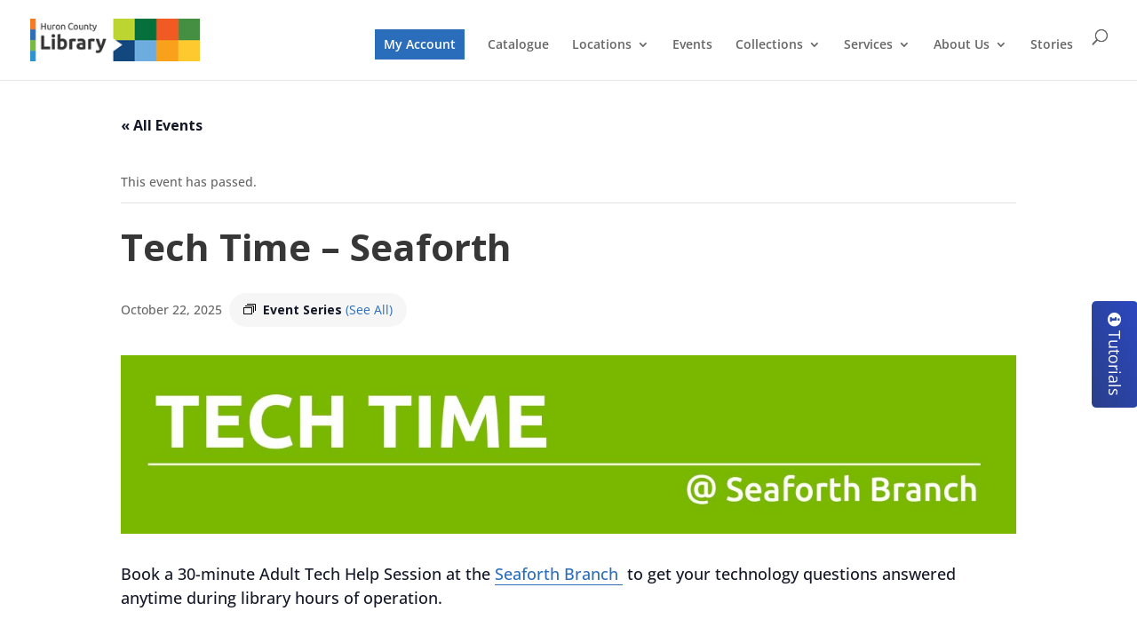

--- FILE ---
content_type: text/html; charset=utf-8
request_url: https://www.google.com/recaptcha/api2/anchor?ar=1&k=6LdfRGwdAAAAAFabfBhqYn4v9LobVo1Hq-wmLKAp&co=aHR0cHM6Ly93d3cuaHVyb25jb3VudHlsaWJyYXJ5LmNhOjQ0Mw..&hl=en&v=PoyoqOPhxBO7pBk68S4YbpHZ&size=invisible&anchor-ms=20000&execute-ms=30000&cb=kz4fxdhrgzez
body_size: 48827
content:
<!DOCTYPE HTML><html dir="ltr" lang="en"><head><meta http-equiv="Content-Type" content="text/html; charset=UTF-8">
<meta http-equiv="X-UA-Compatible" content="IE=edge">
<title>reCAPTCHA</title>
<style type="text/css">
/* cyrillic-ext */
@font-face {
  font-family: 'Roboto';
  font-style: normal;
  font-weight: 400;
  font-stretch: 100%;
  src: url(//fonts.gstatic.com/s/roboto/v48/KFO7CnqEu92Fr1ME7kSn66aGLdTylUAMa3GUBHMdazTgWw.woff2) format('woff2');
  unicode-range: U+0460-052F, U+1C80-1C8A, U+20B4, U+2DE0-2DFF, U+A640-A69F, U+FE2E-FE2F;
}
/* cyrillic */
@font-face {
  font-family: 'Roboto';
  font-style: normal;
  font-weight: 400;
  font-stretch: 100%;
  src: url(//fonts.gstatic.com/s/roboto/v48/KFO7CnqEu92Fr1ME7kSn66aGLdTylUAMa3iUBHMdazTgWw.woff2) format('woff2');
  unicode-range: U+0301, U+0400-045F, U+0490-0491, U+04B0-04B1, U+2116;
}
/* greek-ext */
@font-face {
  font-family: 'Roboto';
  font-style: normal;
  font-weight: 400;
  font-stretch: 100%;
  src: url(//fonts.gstatic.com/s/roboto/v48/KFO7CnqEu92Fr1ME7kSn66aGLdTylUAMa3CUBHMdazTgWw.woff2) format('woff2');
  unicode-range: U+1F00-1FFF;
}
/* greek */
@font-face {
  font-family: 'Roboto';
  font-style: normal;
  font-weight: 400;
  font-stretch: 100%;
  src: url(//fonts.gstatic.com/s/roboto/v48/KFO7CnqEu92Fr1ME7kSn66aGLdTylUAMa3-UBHMdazTgWw.woff2) format('woff2');
  unicode-range: U+0370-0377, U+037A-037F, U+0384-038A, U+038C, U+038E-03A1, U+03A3-03FF;
}
/* math */
@font-face {
  font-family: 'Roboto';
  font-style: normal;
  font-weight: 400;
  font-stretch: 100%;
  src: url(//fonts.gstatic.com/s/roboto/v48/KFO7CnqEu92Fr1ME7kSn66aGLdTylUAMawCUBHMdazTgWw.woff2) format('woff2');
  unicode-range: U+0302-0303, U+0305, U+0307-0308, U+0310, U+0312, U+0315, U+031A, U+0326-0327, U+032C, U+032F-0330, U+0332-0333, U+0338, U+033A, U+0346, U+034D, U+0391-03A1, U+03A3-03A9, U+03B1-03C9, U+03D1, U+03D5-03D6, U+03F0-03F1, U+03F4-03F5, U+2016-2017, U+2034-2038, U+203C, U+2040, U+2043, U+2047, U+2050, U+2057, U+205F, U+2070-2071, U+2074-208E, U+2090-209C, U+20D0-20DC, U+20E1, U+20E5-20EF, U+2100-2112, U+2114-2115, U+2117-2121, U+2123-214F, U+2190, U+2192, U+2194-21AE, U+21B0-21E5, U+21F1-21F2, U+21F4-2211, U+2213-2214, U+2216-22FF, U+2308-230B, U+2310, U+2319, U+231C-2321, U+2336-237A, U+237C, U+2395, U+239B-23B7, U+23D0, U+23DC-23E1, U+2474-2475, U+25AF, U+25B3, U+25B7, U+25BD, U+25C1, U+25CA, U+25CC, U+25FB, U+266D-266F, U+27C0-27FF, U+2900-2AFF, U+2B0E-2B11, U+2B30-2B4C, U+2BFE, U+3030, U+FF5B, U+FF5D, U+1D400-1D7FF, U+1EE00-1EEFF;
}
/* symbols */
@font-face {
  font-family: 'Roboto';
  font-style: normal;
  font-weight: 400;
  font-stretch: 100%;
  src: url(//fonts.gstatic.com/s/roboto/v48/KFO7CnqEu92Fr1ME7kSn66aGLdTylUAMaxKUBHMdazTgWw.woff2) format('woff2');
  unicode-range: U+0001-000C, U+000E-001F, U+007F-009F, U+20DD-20E0, U+20E2-20E4, U+2150-218F, U+2190, U+2192, U+2194-2199, U+21AF, U+21E6-21F0, U+21F3, U+2218-2219, U+2299, U+22C4-22C6, U+2300-243F, U+2440-244A, U+2460-24FF, U+25A0-27BF, U+2800-28FF, U+2921-2922, U+2981, U+29BF, U+29EB, U+2B00-2BFF, U+4DC0-4DFF, U+FFF9-FFFB, U+10140-1018E, U+10190-1019C, U+101A0, U+101D0-101FD, U+102E0-102FB, U+10E60-10E7E, U+1D2C0-1D2D3, U+1D2E0-1D37F, U+1F000-1F0FF, U+1F100-1F1AD, U+1F1E6-1F1FF, U+1F30D-1F30F, U+1F315, U+1F31C, U+1F31E, U+1F320-1F32C, U+1F336, U+1F378, U+1F37D, U+1F382, U+1F393-1F39F, U+1F3A7-1F3A8, U+1F3AC-1F3AF, U+1F3C2, U+1F3C4-1F3C6, U+1F3CA-1F3CE, U+1F3D4-1F3E0, U+1F3ED, U+1F3F1-1F3F3, U+1F3F5-1F3F7, U+1F408, U+1F415, U+1F41F, U+1F426, U+1F43F, U+1F441-1F442, U+1F444, U+1F446-1F449, U+1F44C-1F44E, U+1F453, U+1F46A, U+1F47D, U+1F4A3, U+1F4B0, U+1F4B3, U+1F4B9, U+1F4BB, U+1F4BF, U+1F4C8-1F4CB, U+1F4D6, U+1F4DA, U+1F4DF, U+1F4E3-1F4E6, U+1F4EA-1F4ED, U+1F4F7, U+1F4F9-1F4FB, U+1F4FD-1F4FE, U+1F503, U+1F507-1F50B, U+1F50D, U+1F512-1F513, U+1F53E-1F54A, U+1F54F-1F5FA, U+1F610, U+1F650-1F67F, U+1F687, U+1F68D, U+1F691, U+1F694, U+1F698, U+1F6AD, U+1F6B2, U+1F6B9-1F6BA, U+1F6BC, U+1F6C6-1F6CF, U+1F6D3-1F6D7, U+1F6E0-1F6EA, U+1F6F0-1F6F3, U+1F6F7-1F6FC, U+1F700-1F7FF, U+1F800-1F80B, U+1F810-1F847, U+1F850-1F859, U+1F860-1F887, U+1F890-1F8AD, U+1F8B0-1F8BB, U+1F8C0-1F8C1, U+1F900-1F90B, U+1F93B, U+1F946, U+1F984, U+1F996, U+1F9E9, U+1FA00-1FA6F, U+1FA70-1FA7C, U+1FA80-1FA89, U+1FA8F-1FAC6, U+1FACE-1FADC, U+1FADF-1FAE9, U+1FAF0-1FAF8, U+1FB00-1FBFF;
}
/* vietnamese */
@font-face {
  font-family: 'Roboto';
  font-style: normal;
  font-weight: 400;
  font-stretch: 100%;
  src: url(//fonts.gstatic.com/s/roboto/v48/KFO7CnqEu92Fr1ME7kSn66aGLdTylUAMa3OUBHMdazTgWw.woff2) format('woff2');
  unicode-range: U+0102-0103, U+0110-0111, U+0128-0129, U+0168-0169, U+01A0-01A1, U+01AF-01B0, U+0300-0301, U+0303-0304, U+0308-0309, U+0323, U+0329, U+1EA0-1EF9, U+20AB;
}
/* latin-ext */
@font-face {
  font-family: 'Roboto';
  font-style: normal;
  font-weight: 400;
  font-stretch: 100%;
  src: url(//fonts.gstatic.com/s/roboto/v48/KFO7CnqEu92Fr1ME7kSn66aGLdTylUAMa3KUBHMdazTgWw.woff2) format('woff2');
  unicode-range: U+0100-02BA, U+02BD-02C5, U+02C7-02CC, U+02CE-02D7, U+02DD-02FF, U+0304, U+0308, U+0329, U+1D00-1DBF, U+1E00-1E9F, U+1EF2-1EFF, U+2020, U+20A0-20AB, U+20AD-20C0, U+2113, U+2C60-2C7F, U+A720-A7FF;
}
/* latin */
@font-face {
  font-family: 'Roboto';
  font-style: normal;
  font-weight: 400;
  font-stretch: 100%;
  src: url(//fonts.gstatic.com/s/roboto/v48/KFO7CnqEu92Fr1ME7kSn66aGLdTylUAMa3yUBHMdazQ.woff2) format('woff2');
  unicode-range: U+0000-00FF, U+0131, U+0152-0153, U+02BB-02BC, U+02C6, U+02DA, U+02DC, U+0304, U+0308, U+0329, U+2000-206F, U+20AC, U+2122, U+2191, U+2193, U+2212, U+2215, U+FEFF, U+FFFD;
}
/* cyrillic-ext */
@font-face {
  font-family: 'Roboto';
  font-style: normal;
  font-weight: 500;
  font-stretch: 100%;
  src: url(//fonts.gstatic.com/s/roboto/v48/KFO7CnqEu92Fr1ME7kSn66aGLdTylUAMa3GUBHMdazTgWw.woff2) format('woff2');
  unicode-range: U+0460-052F, U+1C80-1C8A, U+20B4, U+2DE0-2DFF, U+A640-A69F, U+FE2E-FE2F;
}
/* cyrillic */
@font-face {
  font-family: 'Roboto';
  font-style: normal;
  font-weight: 500;
  font-stretch: 100%;
  src: url(//fonts.gstatic.com/s/roboto/v48/KFO7CnqEu92Fr1ME7kSn66aGLdTylUAMa3iUBHMdazTgWw.woff2) format('woff2');
  unicode-range: U+0301, U+0400-045F, U+0490-0491, U+04B0-04B1, U+2116;
}
/* greek-ext */
@font-face {
  font-family: 'Roboto';
  font-style: normal;
  font-weight: 500;
  font-stretch: 100%;
  src: url(//fonts.gstatic.com/s/roboto/v48/KFO7CnqEu92Fr1ME7kSn66aGLdTylUAMa3CUBHMdazTgWw.woff2) format('woff2');
  unicode-range: U+1F00-1FFF;
}
/* greek */
@font-face {
  font-family: 'Roboto';
  font-style: normal;
  font-weight: 500;
  font-stretch: 100%;
  src: url(//fonts.gstatic.com/s/roboto/v48/KFO7CnqEu92Fr1ME7kSn66aGLdTylUAMa3-UBHMdazTgWw.woff2) format('woff2');
  unicode-range: U+0370-0377, U+037A-037F, U+0384-038A, U+038C, U+038E-03A1, U+03A3-03FF;
}
/* math */
@font-face {
  font-family: 'Roboto';
  font-style: normal;
  font-weight: 500;
  font-stretch: 100%;
  src: url(//fonts.gstatic.com/s/roboto/v48/KFO7CnqEu92Fr1ME7kSn66aGLdTylUAMawCUBHMdazTgWw.woff2) format('woff2');
  unicode-range: U+0302-0303, U+0305, U+0307-0308, U+0310, U+0312, U+0315, U+031A, U+0326-0327, U+032C, U+032F-0330, U+0332-0333, U+0338, U+033A, U+0346, U+034D, U+0391-03A1, U+03A3-03A9, U+03B1-03C9, U+03D1, U+03D5-03D6, U+03F0-03F1, U+03F4-03F5, U+2016-2017, U+2034-2038, U+203C, U+2040, U+2043, U+2047, U+2050, U+2057, U+205F, U+2070-2071, U+2074-208E, U+2090-209C, U+20D0-20DC, U+20E1, U+20E5-20EF, U+2100-2112, U+2114-2115, U+2117-2121, U+2123-214F, U+2190, U+2192, U+2194-21AE, U+21B0-21E5, U+21F1-21F2, U+21F4-2211, U+2213-2214, U+2216-22FF, U+2308-230B, U+2310, U+2319, U+231C-2321, U+2336-237A, U+237C, U+2395, U+239B-23B7, U+23D0, U+23DC-23E1, U+2474-2475, U+25AF, U+25B3, U+25B7, U+25BD, U+25C1, U+25CA, U+25CC, U+25FB, U+266D-266F, U+27C0-27FF, U+2900-2AFF, U+2B0E-2B11, U+2B30-2B4C, U+2BFE, U+3030, U+FF5B, U+FF5D, U+1D400-1D7FF, U+1EE00-1EEFF;
}
/* symbols */
@font-face {
  font-family: 'Roboto';
  font-style: normal;
  font-weight: 500;
  font-stretch: 100%;
  src: url(//fonts.gstatic.com/s/roboto/v48/KFO7CnqEu92Fr1ME7kSn66aGLdTylUAMaxKUBHMdazTgWw.woff2) format('woff2');
  unicode-range: U+0001-000C, U+000E-001F, U+007F-009F, U+20DD-20E0, U+20E2-20E4, U+2150-218F, U+2190, U+2192, U+2194-2199, U+21AF, U+21E6-21F0, U+21F3, U+2218-2219, U+2299, U+22C4-22C6, U+2300-243F, U+2440-244A, U+2460-24FF, U+25A0-27BF, U+2800-28FF, U+2921-2922, U+2981, U+29BF, U+29EB, U+2B00-2BFF, U+4DC0-4DFF, U+FFF9-FFFB, U+10140-1018E, U+10190-1019C, U+101A0, U+101D0-101FD, U+102E0-102FB, U+10E60-10E7E, U+1D2C0-1D2D3, U+1D2E0-1D37F, U+1F000-1F0FF, U+1F100-1F1AD, U+1F1E6-1F1FF, U+1F30D-1F30F, U+1F315, U+1F31C, U+1F31E, U+1F320-1F32C, U+1F336, U+1F378, U+1F37D, U+1F382, U+1F393-1F39F, U+1F3A7-1F3A8, U+1F3AC-1F3AF, U+1F3C2, U+1F3C4-1F3C6, U+1F3CA-1F3CE, U+1F3D4-1F3E0, U+1F3ED, U+1F3F1-1F3F3, U+1F3F5-1F3F7, U+1F408, U+1F415, U+1F41F, U+1F426, U+1F43F, U+1F441-1F442, U+1F444, U+1F446-1F449, U+1F44C-1F44E, U+1F453, U+1F46A, U+1F47D, U+1F4A3, U+1F4B0, U+1F4B3, U+1F4B9, U+1F4BB, U+1F4BF, U+1F4C8-1F4CB, U+1F4D6, U+1F4DA, U+1F4DF, U+1F4E3-1F4E6, U+1F4EA-1F4ED, U+1F4F7, U+1F4F9-1F4FB, U+1F4FD-1F4FE, U+1F503, U+1F507-1F50B, U+1F50D, U+1F512-1F513, U+1F53E-1F54A, U+1F54F-1F5FA, U+1F610, U+1F650-1F67F, U+1F687, U+1F68D, U+1F691, U+1F694, U+1F698, U+1F6AD, U+1F6B2, U+1F6B9-1F6BA, U+1F6BC, U+1F6C6-1F6CF, U+1F6D3-1F6D7, U+1F6E0-1F6EA, U+1F6F0-1F6F3, U+1F6F7-1F6FC, U+1F700-1F7FF, U+1F800-1F80B, U+1F810-1F847, U+1F850-1F859, U+1F860-1F887, U+1F890-1F8AD, U+1F8B0-1F8BB, U+1F8C0-1F8C1, U+1F900-1F90B, U+1F93B, U+1F946, U+1F984, U+1F996, U+1F9E9, U+1FA00-1FA6F, U+1FA70-1FA7C, U+1FA80-1FA89, U+1FA8F-1FAC6, U+1FACE-1FADC, U+1FADF-1FAE9, U+1FAF0-1FAF8, U+1FB00-1FBFF;
}
/* vietnamese */
@font-face {
  font-family: 'Roboto';
  font-style: normal;
  font-weight: 500;
  font-stretch: 100%;
  src: url(//fonts.gstatic.com/s/roboto/v48/KFO7CnqEu92Fr1ME7kSn66aGLdTylUAMa3OUBHMdazTgWw.woff2) format('woff2');
  unicode-range: U+0102-0103, U+0110-0111, U+0128-0129, U+0168-0169, U+01A0-01A1, U+01AF-01B0, U+0300-0301, U+0303-0304, U+0308-0309, U+0323, U+0329, U+1EA0-1EF9, U+20AB;
}
/* latin-ext */
@font-face {
  font-family: 'Roboto';
  font-style: normal;
  font-weight: 500;
  font-stretch: 100%;
  src: url(//fonts.gstatic.com/s/roboto/v48/KFO7CnqEu92Fr1ME7kSn66aGLdTylUAMa3KUBHMdazTgWw.woff2) format('woff2');
  unicode-range: U+0100-02BA, U+02BD-02C5, U+02C7-02CC, U+02CE-02D7, U+02DD-02FF, U+0304, U+0308, U+0329, U+1D00-1DBF, U+1E00-1E9F, U+1EF2-1EFF, U+2020, U+20A0-20AB, U+20AD-20C0, U+2113, U+2C60-2C7F, U+A720-A7FF;
}
/* latin */
@font-face {
  font-family: 'Roboto';
  font-style: normal;
  font-weight: 500;
  font-stretch: 100%;
  src: url(//fonts.gstatic.com/s/roboto/v48/KFO7CnqEu92Fr1ME7kSn66aGLdTylUAMa3yUBHMdazQ.woff2) format('woff2');
  unicode-range: U+0000-00FF, U+0131, U+0152-0153, U+02BB-02BC, U+02C6, U+02DA, U+02DC, U+0304, U+0308, U+0329, U+2000-206F, U+20AC, U+2122, U+2191, U+2193, U+2212, U+2215, U+FEFF, U+FFFD;
}
/* cyrillic-ext */
@font-face {
  font-family: 'Roboto';
  font-style: normal;
  font-weight: 900;
  font-stretch: 100%;
  src: url(//fonts.gstatic.com/s/roboto/v48/KFO7CnqEu92Fr1ME7kSn66aGLdTylUAMa3GUBHMdazTgWw.woff2) format('woff2');
  unicode-range: U+0460-052F, U+1C80-1C8A, U+20B4, U+2DE0-2DFF, U+A640-A69F, U+FE2E-FE2F;
}
/* cyrillic */
@font-face {
  font-family: 'Roboto';
  font-style: normal;
  font-weight: 900;
  font-stretch: 100%;
  src: url(//fonts.gstatic.com/s/roboto/v48/KFO7CnqEu92Fr1ME7kSn66aGLdTylUAMa3iUBHMdazTgWw.woff2) format('woff2');
  unicode-range: U+0301, U+0400-045F, U+0490-0491, U+04B0-04B1, U+2116;
}
/* greek-ext */
@font-face {
  font-family: 'Roboto';
  font-style: normal;
  font-weight: 900;
  font-stretch: 100%;
  src: url(//fonts.gstatic.com/s/roboto/v48/KFO7CnqEu92Fr1ME7kSn66aGLdTylUAMa3CUBHMdazTgWw.woff2) format('woff2');
  unicode-range: U+1F00-1FFF;
}
/* greek */
@font-face {
  font-family: 'Roboto';
  font-style: normal;
  font-weight: 900;
  font-stretch: 100%;
  src: url(//fonts.gstatic.com/s/roboto/v48/KFO7CnqEu92Fr1ME7kSn66aGLdTylUAMa3-UBHMdazTgWw.woff2) format('woff2');
  unicode-range: U+0370-0377, U+037A-037F, U+0384-038A, U+038C, U+038E-03A1, U+03A3-03FF;
}
/* math */
@font-face {
  font-family: 'Roboto';
  font-style: normal;
  font-weight: 900;
  font-stretch: 100%;
  src: url(//fonts.gstatic.com/s/roboto/v48/KFO7CnqEu92Fr1ME7kSn66aGLdTylUAMawCUBHMdazTgWw.woff2) format('woff2');
  unicode-range: U+0302-0303, U+0305, U+0307-0308, U+0310, U+0312, U+0315, U+031A, U+0326-0327, U+032C, U+032F-0330, U+0332-0333, U+0338, U+033A, U+0346, U+034D, U+0391-03A1, U+03A3-03A9, U+03B1-03C9, U+03D1, U+03D5-03D6, U+03F0-03F1, U+03F4-03F5, U+2016-2017, U+2034-2038, U+203C, U+2040, U+2043, U+2047, U+2050, U+2057, U+205F, U+2070-2071, U+2074-208E, U+2090-209C, U+20D0-20DC, U+20E1, U+20E5-20EF, U+2100-2112, U+2114-2115, U+2117-2121, U+2123-214F, U+2190, U+2192, U+2194-21AE, U+21B0-21E5, U+21F1-21F2, U+21F4-2211, U+2213-2214, U+2216-22FF, U+2308-230B, U+2310, U+2319, U+231C-2321, U+2336-237A, U+237C, U+2395, U+239B-23B7, U+23D0, U+23DC-23E1, U+2474-2475, U+25AF, U+25B3, U+25B7, U+25BD, U+25C1, U+25CA, U+25CC, U+25FB, U+266D-266F, U+27C0-27FF, U+2900-2AFF, U+2B0E-2B11, U+2B30-2B4C, U+2BFE, U+3030, U+FF5B, U+FF5D, U+1D400-1D7FF, U+1EE00-1EEFF;
}
/* symbols */
@font-face {
  font-family: 'Roboto';
  font-style: normal;
  font-weight: 900;
  font-stretch: 100%;
  src: url(//fonts.gstatic.com/s/roboto/v48/KFO7CnqEu92Fr1ME7kSn66aGLdTylUAMaxKUBHMdazTgWw.woff2) format('woff2');
  unicode-range: U+0001-000C, U+000E-001F, U+007F-009F, U+20DD-20E0, U+20E2-20E4, U+2150-218F, U+2190, U+2192, U+2194-2199, U+21AF, U+21E6-21F0, U+21F3, U+2218-2219, U+2299, U+22C4-22C6, U+2300-243F, U+2440-244A, U+2460-24FF, U+25A0-27BF, U+2800-28FF, U+2921-2922, U+2981, U+29BF, U+29EB, U+2B00-2BFF, U+4DC0-4DFF, U+FFF9-FFFB, U+10140-1018E, U+10190-1019C, U+101A0, U+101D0-101FD, U+102E0-102FB, U+10E60-10E7E, U+1D2C0-1D2D3, U+1D2E0-1D37F, U+1F000-1F0FF, U+1F100-1F1AD, U+1F1E6-1F1FF, U+1F30D-1F30F, U+1F315, U+1F31C, U+1F31E, U+1F320-1F32C, U+1F336, U+1F378, U+1F37D, U+1F382, U+1F393-1F39F, U+1F3A7-1F3A8, U+1F3AC-1F3AF, U+1F3C2, U+1F3C4-1F3C6, U+1F3CA-1F3CE, U+1F3D4-1F3E0, U+1F3ED, U+1F3F1-1F3F3, U+1F3F5-1F3F7, U+1F408, U+1F415, U+1F41F, U+1F426, U+1F43F, U+1F441-1F442, U+1F444, U+1F446-1F449, U+1F44C-1F44E, U+1F453, U+1F46A, U+1F47D, U+1F4A3, U+1F4B0, U+1F4B3, U+1F4B9, U+1F4BB, U+1F4BF, U+1F4C8-1F4CB, U+1F4D6, U+1F4DA, U+1F4DF, U+1F4E3-1F4E6, U+1F4EA-1F4ED, U+1F4F7, U+1F4F9-1F4FB, U+1F4FD-1F4FE, U+1F503, U+1F507-1F50B, U+1F50D, U+1F512-1F513, U+1F53E-1F54A, U+1F54F-1F5FA, U+1F610, U+1F650-1F67F, U+1F687, U+1F68D, U+1F691, U+1F694, U+1F698, U+1F6AD, U+1F6B2, U+1F6B9-1F6BA, U+1F6BC, U+1F6C6-1F6CF, U+1F6D3-1F6D7, U+1F6E0-1F6EA, U+1F6F0-1F6F3, U+1F6F7-1F6FC, U+1F700-1F7FF, U+1F800-1F80B, U+1F810-1F847, U+1F850-1F859, U+1F860-1F887, U+1F890-1F8AD, U+1F8B0-1F8BB, U+1F8C0-1F8C1, U+1F900-1F90B, U+1F93B, U+1F946, U+1F984, U+1F996, U+1F9E9, U+1FA00-1FA6F, U+1FA70-1FA7C, U+1FA80-1FA89, U+1FA8F-1FAC6, U+1FACE-1FADC, U+1FADF-1FAE9, U+1FAF0-1FAF8, U+1FB00-1FBFF;
}
/* vietnamese */
@font-face {
  font-family: 'Roboto';
  font-style: normal;
  font-weight: 900;
  font-stretch: 100%;
  src: url(//fonts.gstatic.com/s/roboto/v48/KFO7CnqEu92Fr1ME7kSn66aGLdTylUAMa3OUBHMdazTgWw.woff2) format('woff2');
  unicode-range: U+0102-0103, U+0110-0111, U+0128-0129, U+0168-0169, U+01A0-01A1, U+01AF-01B0, U+0300-0301, U+0303-0304, U+0308-0309, U+0323, U+0329, U+1EA0-1EF9, U+20AB;
}
/* latin-ext */
@font-face {
  font-family: 'Roboto';
  font-style: normal;
  font-weight: 900;
  font-stretch: 100%;
  src: url(//fonts.gstatic.com/s/roboto/v48/KFO7CnqEu92Fr1ME7kSn66aGLdTylUAMa3KUBHMdazTgWw.woff2) format('woff2');
  unicode-range: U+0100-02BA, U+02BD-02C5, U+02C7-02CC, U+02CE-02D7, U+02DD-02FF, U+0304, U+0308, U+0329, U+1D00-1DBF, U+1E00-1E9F, U+1EF2-1EFF, U+2020, U+20A0-20AB, U+20AD-20C0, U+2113, U+2C60-2C7F, U+A720-A7FF;
}
/* latin */
@font-face {
  font-family: 'Roboto';
  font-style: normal;
  font-weight: 900;
  font-stretch: 100%;
  src: url(//fonts.gstatic.com/s/roboto/v48/KFO7CnqEu92Fr1ME7kSn66aGLdTylUAMa3yUBHMdazQ.woff2) format('woff2');
  unicode-range: U+0000-00FF, U+0131, U+0152-0153, U+02BB-02BC, U+02C6, U+02DA, U+02DC, U+0304, U+0308, U+0329, U+2000-206F, U+20AC, U+2122, U+2191, U+2193, U+2212, U+2215, U+FEFF, U+FFFD;
}

</style>
<link rel="stylesheet" type="text/css" href="https://www.gstatic.com/recaptcha/releases/PoyoqOPhxBO7pBk68S4YbpHZ/styles__ltr.css">
<script nonce="Z6svEW4hkfKUzgI74_CECw" type="text/javascript">window['__recaptcha_api'] = 'https://www.google.com/recaptcha/api2/';</script>
<script type="text/javascript" src="https://www.gstatic.com/recaptcha/releases/PoyoqOPhxBO7pBk68S4YbpHZ/recaptcha__en.js" nonce="Z6svEW4hkfKUzgI74_CECw">
      
    </script></head>
<body><div id="rc-anchor-alert" class="rc-anchor-alert"></div>
<input type="hidden" id="recaptcha-token" value="[base64]">
<script type="text/javascript" nonce="Z6svEW4hkfKUzgI74_CECw">
      recaptcha.anchor.Main.init("[\x22ainput\x22,[\x22bgdata\x22,\x22\x22,\[base64]/[base64]/[base64]/[base64]/[base64]/UltsKytdPUU6KEU8MjA0OD9SW2wrK109RT4+NnwxOTI6KChFJjY0NTEyKT09NTUyOTYmJk0rMTxjLmxlbmd0aCYmKGMuY2hhckNvZGVBdChNKzEpJjY0NTEyKT09NTYzMjA/[base64]/[base64]/[base64]/[base64]/[base64]/[base64]/[base64]\x22,\[base64]\x22,\[base64]/Cr8OZwrzDiD8PNMOjw69Dcnc3wqjChsKawrfDisONw7zClcOxw7/DkcKFXlVFwqnCmRBrPAXDhsOOHsOtw5PDrcOiw6tEw7DCvMK8wp3CkcKNDkHCgzd/w6jCg2bComTDssOsw7EpS8KRWsK9EEjClAMBw5HCm8Ocwr5jw6vDtsK6woDDvnQANcOAwo3Cv8Kow51uccO4U0nCiMO+IynDr8KWf8KFc0dwf1dAw54cc3pUcsOzfsK/w7DCvsKVw5YzT8KLQcK2OSJfCsKmw4zDuXzDu0HCvkbClGpgJ8KKZsOew7xZw40pwpdBICnCoMKgaQfDucKAasKuw7JPw7htDcKkw4HCvsOYwqbDigHDt8KMw5LCscKHcn/[base64]/Cg2bDhn3CncKYw5fChQJ4BMOlw5AUeyLCo8KuB1Arw5MeI8ORUTNfdsOkwo1MSsK3w4/[base64]/[base64]/DtMKcw4lkw4DDucOAwq7CnsOldD4Dw4jCtsOvw4XDvyo7KwRDw4/DjMKPGTXDtUnDiMOAfSjCiMO1WsK0wp3DosOfw5vClMK8wrh+wokwwrF2w5/[base64]/Dg0XCi8ODw7/DmXnDocOCRDfDqR5WwoZpw7R0w5jCpsKkwrA8LMKjfzvCtx3Cik/CkDTDll0owoXDscKLGxomw5sxVMOFw58BVcOPaV5nUMOyJcOwR8OwwoPChz/CqnoYB8OYEDrChsKGwrPDj2VWwoRkM8OrBsOHw4fDsTVaw7TDj0Nyw4XCrsKSwoDDgcO6wpzChlrClwdxw6nCvzfDrMKmCE4Dw5nDgsKVPWbClsKEw59GMETDoCTCscK/wqvCnh4vwrHCv0bCpMO1w4g7wp0cw4HCih0fRcO/w7fDn0YeFsOFYMKgJgrCmcKjRi7Cv8Kww6wowqc/Ph/CjMOcwq4kQsO6wqEgbsOWRcO3OsONDTAYw7sGwoRYw7nDiH/DqzPDosOGwpnCjcKUM8ONw43CkBnDi8OoRsOAFm0qED40FsKdwo/[base64]/wqMDwrwgJTLDkjw2w6oVw7IVw5nCmXvCjmFmw7zDrj8II1jCo3dGwoLClmjDj0nDmMKHbUQnw4zCui7DgjXDocKCw4rCoMKzw5xWwrN5MD3Dq05Dw7bCjsK8IsK2woPCpsKFwqgILMOmEMKIwrlsw70JbRonWB/DuMOWw7fDliPCt0jDnWbDqUAbcFE+aSnCjsKJQGodw4HCncKNwoN9CMOJwqJ7WQLCmmsUwo/CgMOzw7bDikchSDXCtl9Qwps0L8OjwrHCgw/DkMO6w5IpwpE6w5pDw54qwrTDusOQw5vCrsOuPMKIw7Fjw7HCpz4KecOVEMKvw5fDjsKbwqvDt8KnX8OIw57Cjydowr1Jwqh/UznDiHbDsTBJfj4ow5RAOMO5bcK3w7dILMKQMMObfz0Qw7PDs8K0w5nDi2/DsRHDl3tmw69UwpNswqHCjCJDwpzChTQvLMKzwoZAwrrCgMK2w4QwwqwiBsKtQ2jDn2BNH8OeIiYEwpHCocO9esOjMXw2w6RbY8KZB8KZw6g2w4HCrcKFdiNOwrQLwrfCiFPCgMOiacK6EBvDtsOTwrx8w50fw5fDrmzDq3BUw7VEG3/DtBE2MsO+wrfDsUgXw5PCkMO9TlIOw4bCs8Ohw7XDg8OHUD9NwpEKwrXCuD89bCTDkxvDp8OZwqnCr0ZSIsKYHsOTwofDkijCiVzCqcK1O1UBwqw/PkXDvsOnacONw7DCvEzCmcKqw4IcXnhCwpjDnsOawrdkwobDjF/DjHTChEc9wrXDt8KMw5/[base64]/DgMKRwqxtcSUVwotow4fCl3nDly44HiEwFi/Cl8K3RcOmwoI7VMKTCsKdTDR5cMO7NR0lwrdKw6A2acKZVMOWwqbCiGfCnyMHPsKGwpzClwQSVMO7P8OyKCQyw73DpsOzLG3DgcKAw7YCVhDDlcKSwqMWdsKIbVbDmlZlw5FqwpXDp8OGAMO6wq/[base64]/Ck8KPwrlIwrrDticdJSPCkcOswoZ7R2wiw5kgw5IrV8K3w6vCnmUUw4EYNlHDt8Khw7MQw5bDp8KeQsKBbgB/BCpVe8OSwrfCqcKxGxBkw7kYw5PDrMOcw6ctw7jDlR4gw4vCvzTCglLCvMKlwqcOwqfCkMOPwqtYw7zDn8OewqvDoMO3T8OWMmfDsVMawoHCnsKtw5Fiwr/[base64]/DrsKDOlvCvMO/CcKOwrNIwpLDu8KzSFfDgXpBwpvDrVZeeMK/SRp0w6bChMKrw4rDsMKnKkzCigU9NcOfB8KHasO7w44/WTfCusKPw4rDg8O1wovCjMK2w6sDCsKDwoPDgMKrRTjCucKsWcKLwrFiwr/Cm8ORwrNxDsKsHsO4w6RTwq7CnMKpOUvDtMKMwqXDuFssw5QEe8KWw6dnY0TCncKxHBkaw6/Cg1xzwrzDv1bCkkvDpR3CtSxJwqLDocKiwrzCtcOfw7shTcOzRcOKSsKOJX7CgMKmJQY4wo3Cn0JCwrk7DxsYGGImw6PDjMOqwqvDu8KTwoxRw4JRTRMuwqBIZAnCicOuw6HDmcKMw5PDsBrDvm0Dw7PCn8KJK8OmaVPDv3nDoWHCj8KiWSY/UXfCrgXDrsK3wrRsSjhaw5PDrx82SnfCoSbDmyRZbWDDmcKif8OBFUx3w5g2D8KkwqEcaFAIY8O4w5LCpsKzCitRw6bDscKiMU0ScsOlBsOoTCXClXEawp/Dk8ObwpIHISvClsKIOsKCP3bCkS3DtsK6YDdCRkHCmcK0wptzwpkKEsKlb8O4w7zCssO3YkVmw69ncsOBVMKrw5vDuz1OE8OuwpFxGVsJJMKHwp3CskvDrsKVwr/DhMKuwqzCkMO7JcKzfx85ZFXDiMKtw5ALE8O9wrfCg2/[base64]/OcOkwovDk8OvXcOtZXx/wqwaGMOTcMKMw5zDtgRDwqIwHSgWw7jDq8KzD8KkwoQOwofCtMO4wqfCpA9kHcKWU8OhGBfDilvCkMOuw73Cv8KVwozCi8OWHnwbwpRzYQJVb8OEVCbCv8O7dcKiYsK+w7/CtkLCgwI+wrpSw51ewojDt3tkOsKKwrHDoHBhw78dMMKZwrfCgsOUwrRMDMKWAxliwovDtMKeUcKDKsKYE8KAwqgZw4zDk3AKw45WNUcDw7fDiMKqwqTCvkIPX8OZw6zDtsOjb8OOH8OtRjQkw54Ww7PCpsKDw6XCucObBsOwwrhlwqoJRMO/[base64]/DpMK5WcO4w5jDncKKwqfDq8KuwoDCr8KUw77Dt8OKMUdVMW5bwqDCjDZqeMKlEMOTM8OZwrFMwrnCs2Ykw7IuwptIw41ofzh2w7MuUi43RMKVOMOJAWsrw4LDucO3w6rDoxcfbsO9ajrCs8O/KsKYQXDCs8OWwp4JDMOCScKew7sob8OLVMKzw7cow5pGwrDCjMO1wp/[base64]/wrsZworDk3/Dq8OvE8KqWcOWLsOfwoV+wrsHdHwLMkQmwpU9w5Ykw5YxRADDgcKDUcO4w6p3w5bCtcOkw5PDqUBGwrnDnsKNBMK5w5LCqMK1DijCjVbDncO9wqbDnsKqPsOwHxbCpsKTwo/DnwfCncOQMh7CpcKeclohw6Ayw6/DunHDt2bDtcKDw5QZWkfDs1/Dq8O9Y8OccMOkTsOaaQPDhnhqwqVeYcOELDBkYChIwpDDmMK2DG3ChcOOw73DksKOcQQ4fR7DssO2WsO1RTtAKmFZwr7Cigopw6LDmsOrWDg2w5DDqMKmwq48wowMw4nCgBk0w5I1SzJuw6/CpsKewpvCrTjDnTMfLcKLHMOlw5PCtcO9w7hwGUF5OQcTbcKeUcK2HsKPVmTCosOVfsKWCcODwp7DoxTDhRkpeB41w6rDq8KUSRLCkcO/HmLCi8OgER/DtFXDunnCp13DocO/w5h9w4bCrVc6QF/Dj8KfIMKhwp8TKXvDj8OnDwdDw5x4GSVHSHk/[base64]/P8KFwpJEakHCscKgIsKjdMO2JlAOwohBw6gNQ8O3wojCgMOPwohQVcKXRCQlw7RIw67CrHPCr8K/[base64]/DvGzCv2DCoHpIwo8CXm0AS8K8wpLDqHnDgXIIw5XCmmbDuMOrbMKXwoZfwrrDisKawp84wqLCr8Kcw5xow5dowo7DhcOQw53CvS/DmQnCpsOJcibCosKcCsOtwrfCnH3Dp8K9w6dUX8Ksw5MXJcKDV8Kiwpc+AcKlw4HDs8O6fhjCuCDDv3U/wqMDCF58CUfDr2HCu8KvW39Bw5Mhwo1ew53DnsKRw44qCMKEw7Rcw6ozwpbDojPDoU/Co8KVw4vDmnnCu8OpwonCjgbCnsO8acK4Bw7CghfCiFjDscOVNVlHwrDCqcO6w64fcwNcw5DDhHjDh8ObQjrCoMOTw4PCucKYwpbCg8KkwqoOwrrCk0bDnAHColvCt8KCFQ/DgMKNKMOvCsOUBk0vw7rCu1zDki80w4PCpMOUwrB9FcK4AQB/X8Kyw7YWwpfCn8OLOsKrVxddwoPCr2TCtH4oJCfDvsOtwrxAw7ZawpDCuFfCvMK6UcOuwoJ7FMOXA8O3w5vDgXVgIcOFch/[base64]/DtsO+w4w7B8Oea8OKw4nDuMKgw5lawrHDhcO2RxwUHBlBwrJwTSJJw7cew65Tbl3Cp8KAwqBHwqRZGR7Cn8OVTA/Cs0YKwqjCnMO/fTbDgTsNwqvDosKow4zDjsORwrQMwod2QkoMd8OOw7bDpRLCimNUeBTDp8OkZsKGwrDDlsKNw63CgsKEw4TCuQNDwqd6AcK5bMOww6/Chn0Hwol+SsKmLsKZw5rDgsORw5l+EcKiwqcuCMO/XghEw47Cg8O/wqHDrQk1Z1VuasO3w5LCu2RYw4BED8O4wpszYMO0w43ColViwrdAwrVTwr59wojChG3CpsKCLD3Ck1/DjcOXKH7CgcKBOUDCpMOcJHMqw4vDq1/Do8OTC8KaYwjDp8Ksw6nCoMKKworDg1QdUFlcWMK3O1lOwpl8csOcwq5MKXZFw7jCih4VJwgqwq/DkMOfRcOZw4FJwoBuw48uw6HDh3hEegRFemh/AGjDusOlawhRO3jDuzPDjh/DuMKIO1kWZ1YDf8OAw5/DjWtIfDAjw4vCo8OaCsKqw7ZVfMK4DXocZGHCpsK5Ig7CpwFpccKKw7HCsMKsMMKkWsOUBQLCscO9w4bDq2LDqXw5F8KrwqnCt8O5w4Zrw74Ow5XCrEfDtRxTBMOfwp/CqsKGNAwlS8Krw4JDwoLCol3CosKnUhg3w5Q+wodfTcKGESMcfsO8CcOvw6LCqCREwql8wonDgmI/wqg8w7rDicKfUsKjw5PDmgBMw6oaNxEow4nDpsK8wqXDvsOZWBLDhnzClcKbZjtrOXvDicOBOsKDck5yAAppEX3DtcKORXUIUWdcwpbDjhrDjsKzw5d7w4zCt2QQwpMUw5NCdyHDv8O6U8O0wqPCqMK/dsO5DcOTMxBFAi1gUh9WwqjCoXPCkFsOYg7DoMKBLEHDqMObeWjCjCQlScKRFirDhsKJw7vCrGk5QsK+WcOGwrgTwpXCjsODRTw8wprCrsOtwqUlRyTClMOzw5dMw5DCmMOuJ8OAdmBWwrnCoMO+w4RWwqPCtWrDsykRXcKAwpAcWG9gOMKjXcO2wqvDjcKBw7/DhsKjw7ZmwrXDtsO4BsOtSsOcSj7CkMO2wr9swpsQwpwzbwXCmxnCjjgyEcOYEnrDoMKBKsKVaijCmsOPMsONW1bDjsOOZETDkB/DtMO+MsOvIj3DtMOFfEs6cnRZfsOzPmE6w4lWR8KBw5FDwpbCtmcRwr/CqMOTw5DDpsK4EsKfMgIMMjINfSDCosOPIkNaIsOibVbCiMKiw7vCrEgAw7nCi8OSajAcwpw0LsKOVcK+WXfCt8OGwrk/NnHDicOUDcKcwo4OwoHCi0rCsA3DqF5Xw5UNw7/DtsO6wrhJKCjDtsKfw5XDpDVdw5zDicKpB8K+w7TDrDjDpsOGwr7DsMKiwrLDo8KDwrPDjVPDusOJw41WYjJzwrDCnMOKw4zDjVYLf2/DuFpoc8OiNsKgw5vCi8Kdwo9Sw7hpCcKKKAjCvhrCt23DmsKSZ8OYwqQ5bcK7fMOvw6PCk8KgE8KRTcKkw7PDuxoXD8K2ZjnCuF3Dk2XDm0Z2w5kkK2/DlcKKwqbDmMK1BMKsCMKtacKUQ8K8GntBw74AW288wozCvcOEDRDDhcKfIsOgwqETwr0fe8OWwr3DrMKlPsO0GDnDlMKoIAFrZ3DCoVo4wqwZwp7DtMK0PcKFbsKow44KwpYYLGhiJA/DmcOPwpPDhsKJY24YE8OdIntRw4t0N01TIcOPesOlKCLCkh7Cu3JWwq/CvzbDrizDrT1+wpx1MioAJMKuccKBNS4GHThdQ8OEwrTDmRfCl8Oiw6bDrlrCrMKZwqw0PljCo8KDC8KsL3tww40hwrTCmcKAwq3Cv8Kew6d0FsOfwqBna8OrYgEhbkbCkVnCsiLDgcOcwqzDssKHwq/CixJOF8OzX1TDvMKpwqArJmnDgWvDol3DpcOIwrnDqsO3wq5VNVbCuiLCpkZEOsKnwqXDjRrCp2TCkmBoHsOMwoUuNhYxMcKswpI/w6XCrsO9woVzwrjDrwY4wr/CkkjCvcKqwr1nY1vDvxDDnmHDoznDqsOiwpJ/wrPCjmZBNsOnXR3DnkhRHQTDrjTDmcOkwrrCo8OpwrHCvxDDhXtPb8OIwqPDlMOUSMK+wqczwpPDpsKVw7YJwpkOwrZBJMOmwpJMeMOXw6s0w7tsIcKHwqBow6TDvEpHwp/Dn8KFbzHClWFjcT7Cp8Ovb8O1w6TCs8OawqEUHX3DnMO4w4XCi8KAeMK0JVLCsS5uw4djwo/CrMKJw53Dp8KtecKqwr13wqJ9w5XCq8OOaBl0eH0GwqpKw5Ydw7LCrMKBw53DiSXDo2zDncKhKBnCs8KgAcORP8K8SsK8aAvDkMOBwqt7woPDmkpXNn/DhcKpw7QwY8KrX03Cqz7DmWI4wqFVETZnwq1pasOEBybClR3CoMK7w5Jrwr5lw5jCtVjCrcKewp5iwqlUwrVNwqEUSyrCg8K4wqMoAcKfbMOjwolpbwNraAUABMKxw4sGw4fDv3pMwrzDnGA4Z8KaDcKNb8KNWMKdw6xSFMO8w4I/wo7DoidnwrUuC8KGwrw4PSJ7wqIkc0vDi3R9wqdcL8KEwrDCu8OFGzQFw4xEBSHDvSbDn8OSwoVWwrpCwojDlXTDgsKTwr7Di8OeIgA/wqjDuULDoMK3AizDqcOFYcOpwo3CmGfCiMO5P8KsHiXDmikSwqnCtMOSRsO4wr7Cp8Krw7jDuwkpw6HCiCVJw6FRwqpTwpHChcO1Jl7DkQt/TRhUQz0QbsKAwoVxW8Onw6hmwrTDpcK/EMKJwr5gLw8/w4p5IBlxw44RNcO0A1oqwoXDn8OowpAuUsK3QMK6woLDncKzwql4w7HDuMKkUcOhwq3DnVfDgndIV8KdAl/CnibCnQR/HXbCkMKtw7ZLw65ZCcO/S3LCrcOVw63DpMO4e2rDocO4woN8wqwvDHNbRMO5Qxw+wqbCncOOEysYeCN+IcKFF8KqMDPDshQrcMKUA8OPfXABw6TDvsK/bsOsw4tPUmLDjX1hQx7DoMOZw4rDvSHCgSnDsFvDpMORSRUyfsKyTQZzwrtEwqbDu8OKYMKGCsK/eSpcwpTCi08kBcKOw5TCoMKPBMK9w7DDr8KKTHc4e8OoOsOww7TCjlLDvsOyQXfCvsO3a37DrcOtcRprwrJ+wqMGwrjCnEbDtMO9wow5dsOTMsOqPsKKYsOFQsOAYMOmIsKawpA0w5YVwqEYwrF6WcKkf0TCqMK5ajMbehEyBMOsYsKtQMOxwpBJYzbCtG/CrELDmMOgw5Ngaj7DicKPw6XCl8OxwpPCtsOzw7lGXsKFHwsJwpnDiMORRg3CgEBqacKjLGrDv8Kyw5ZkEcKuwrxmw5vDucOkOBEvw6jCgMKpNmocw5XDhi7DvFbCq8O/LMOoIwU4w7PDgCLDgRbDqR5gw4AXFMOIwq3DkE5Mw7E6wq0GXcOpwrQKHjjDhhjDjcKAwrxzAMK2wpBkw4Vmwo9jw5ZIwpEPw4bCn8K9CV3CmVJew7Nywp3Dm1vCl3gsw6BiwopNw6gIwqLDsTtnRcKxWcOXw4nDusOpw41Jw7fDu8O1wqHDlVUMw6oHw4/Do33CulzDqnLCpmHDicOKw4jDnMOfb3tHwq0LwpfDn2TCoMKNwpLDtjN5DV7DrMOmaW8hWcKMaSo6wpzCtAXCt8OaSXXCmsK/[base64]/[base64]/[base64]/DrsOEw692woMzZsORFcKtwro7w7IfwrPDnQjDosK2bzpYwr3CsRfCiUDCo3PDunLDmz/CvMOTwqt2UMOnTXkPB8KUSsOYPjdeOCbCrSrDpMO8w73CsQpywoE4Q34ww6Auwpxsw7zCrE7Cn3BHw71ZHk3DhMOKwprCh8KnagldXcKzQUl/[base64]/OXUrwqvDuQ5AwoJcwo5Kw7Z/KMKVw6PDryTDvcOTw5HCssKzw5BTA8OewrYvwqEXwoECdcOsIsO8w6rChMKYw53Dvk/DvsOXw6bDocKFw4FSImgOw6jCpEnDjsKxJkJ5NsOJa1Row4LDrcOew6DDvg9swrZhw5RDwrLDhsKCFmsZw7rDi8O+c8KFw5FMDBjCvsOhOAQxw5UlZ8Kfwr/[base64]/ClgvCq2R1aW7CrsKPP1rDpSgnS2PDkXYOwqEPBsKDf03CvwxXwro1worChQPDr8ONw51Uw41yw7kteAzDscOkwp9tWltBwrTCvirCg8ODGMOlY8OVwp7CllRYJANBUg7ChkbDsA3DhHDCrXkdYSQ/S8KbKx3Cm2/CqzHDu8Kzw7/DiMO9bsKHwrUTbcOOGMKGwpXCrnvDlAtNJcObwplFImh/f1EJesOnTnfDgcOjw7IVw6MGwpVvJAvDhR3Cg8OFw5XCsX4ywpTCjkBVwpnDlV7Dp1I9dRfCgMKWw7DCmcOjwqdyw5/CjBXClcOGw7jCrCXCoF/CssOncjVsXMOgwqZYw6HDq39Sw7V2wpN/L8Ouw7o0Uw7DnMKNwotFwoARaMOvHcOwwrplwpdBwpZcw7/DjRPCqMOiEizDrhgLw4rDnMOiw5pOJATDj8Ksw6N6wr1zYB3DhF98wpHDilAqwp1vw4DCkDzCucKzWSALwo0Wwpw1S8O6w5p0w4bDgMKTUxkoVBkxGTddKBjDt8KIPllzwpTDjcKKwpXCkMOJw7Bqwr/[base64]/[base64]/CnsKtwrDCj1bDvMOXe8KLesOAADcfwpYBJ0gjwqQCwqnCkcOWwodvVX7CvcOgwpjCmhjDgcOTwoh3Y8Ogw5hmHsOcQz/CviN9wq1+e13DuSLCnA/CscO9AcKzBW/CvMOqwrzDim1hw4XCl8KGwqHCuMO3QsKyKU1IMMKlw6Z/FDfCo13Cml/DtMOEMFw5w4tpexg4VsKnwpfCuMODSlfCnQ4NRgQuZ3vDvXBMMHzDmAfDt1BXL0LDscOywpTDr8OCwrPDl2wyw4jCi8OHwrseRsKpUsKsw5NGw6h+wpfCtcOpwoxWXEU3e8OIZx40wr1EwpxXPRRed03Ch2LCvcOTw6JCNioywpTCqsOHw4wtw7/[base64]/w7kSN8OCwqw2f8Kewowmwpw/A8OkMMKrw73CpcKswpUSKEzDgEfCk2AgXgEew68RwobCj8Kqw7kvQcKCw43DtiHCvDnDrnXDjMK2w5EkwojCmcKcZ8OLNMKywrR6w70OJhnCtMKmwrjCssKNGU7DoMKmwqvDiGgQw6M5w4Q+wptzFmtvw6vDmcKJEQh/w4VEcjVDPcKGaMO0wq8Fe3HDuMOfdn3DrHo+PMKjIWvCj8K8OcK/TBxFQErCrcKcT2BLw6vCshXCtsK5Ih/DgcK5JVhRw6duwroYw7Y1w71oecOgKGfDtcK8J8KGBXZBwo3DszHCjcO/w79vw5MhcMKowrdewrpdwozDg8OEwpczOHt7w5rDp8KdXMOOWVbCkDYOwpbDnsKpw4g/[base64]/CgsKvw5zDt8KSw7PDnMO/w5cew5HCiTbCucKoasOPwo1LwotEw71vXcOBT0/Cpk90w6bDssOuFHfDvkRnwr4SE8O6w6vDghDDtcKCcw/Du8KFX2LDrsOqPAfCoRXDuFgKRsKgw4cIw43DoC/ChcK1wo/DpsKoTsObwpNKwp3DtMOuw4NJwqXCoMKlesKbw606RcOKRixCw6fClsKDwqkAElvDgB3CmiAEJxFaw7/DhsOSwpHCj8OvXcK1w5bDvHYUDsK4wqlEworCr8K0Bi3DvcKSw6DCmHYhwq3ChhZBwrs8esKCw5gMWcOKEcKnccKPMsONwpnClEDCmMOBaURJFl/DtsKSbMKMD3s/RT8Mw4lLwpluacObw6QYbRlfGcOTBcO4w6DDv2/CvsOywrjDsSPDiyrDuMK7EcOwwp5jC8KFQ8KSSgzDl8Osw4bDpEV9woXDjsKLeR3DuMKewqrCnRPDgcKMXGUUw69YJMOxwqkKw47DoBbDhTYCW8KlwpgLEcKGTW3CpBJjw6fDvsO9CcOJwo/CgFrDscOfGDrCkw3CocO8C8KbfcOPwpfDjcKfPcOCwq/[base64]/DllPChcONTsOCN0rDr8KEKcKUKcK9w58rw5Bow7lbayDChxHCgnfDicKvFB56VXrCjFN3wqxkWRfCkcK0YRg5FsKyw7Myw4jClUXCqMKAw6puw5vDq8O/[base64]/RcKrwqvCosKqbjondThpDAVhwrlhwrbDicKvecKHQAXDnMKnQEY/B8OiBMOJw6/CnsKRclpSwrvCtSnDq0fCu8Kxwp7Cs0ZgwrQ+djzCg2rDlMKKwqNFNDEEe0DDg2PDs1zCn8KHQ8KFwqvCogEPwp/Cj8KLb8KTS8O1wpBZBcO5GWkndsOFwpBpKidBJ8O0w4ISPTpUw5nDqG4Gw5zDmcKPFMKJRH7DvHc+RGPDqhdyVcOUVcKbBsOhw43Dj8K8IzAmXcOxeTXDlMKGwq1jf1wAZcOCLiRUwpzClcKDesKKAMKyw7zCq8O/IsKUR8KCw57Cg8O6wpd2w73CuSgSVAFBTcORXsKmTlXDlsOcw6BwLhwcw7LCpcK2GsKyBCjCmMOndzlSwocZWsKLPMONwpQnw5kND8Ovw5lnwpMPwq/Dr8OAAz9aGcOvPmrCq3vDncKwwqgfwphKw481w4HCr8OOw4/CliXDiCHDosK5M8KDBEpaQWnCmTTDs8KUTnIUTm1zemHDtgZRSw5Qw5HDlMOeOMK+NVYRw4zDpifDkVXDtsK5wrfCrx1xcMOTwrsVXcKIQQjDmw7CoMKewq5Mwr/DskfCp8KuR0U4w73DmsO/UMODHcKkwrLCiFXDs0gGSljCgcKxw6fDu8OsTSnDpMObwqvDtHd0d0PCiMONI8KuPUnDrcO6OMOvBQLDkcOtLsOQUi/Dn8Kyb8OWw7Ipw5EGwrnCtMKwJMK6w449w7VVdn/Cq8Oxa8KawpLCn8OwwrhOw6nCp8OgYEQ/wqfDosO1wqlfw7nDgMKtwoExwovCt3bDnmNiOjNGw4sUwpfCkHXCnRjDhWVpQR88bsOiIMO1wqfCqAHDtivCrsOmew8MRcOWRGtlwpUPUVQHwrB/[base64]/DncKXB8KydsKBNsKbwrPDmMOeU2hPMj3CosOWU1/CmXrDnSg/w6VjJMOUwph+w6LCsAkyw4HDusOdwrNGP8OJwp7DgnLDr8KTw4VPGyIUwr/CicOBwrrCtCQhbmYRFWLCqcKxwozCocO9woAKw7srw5nCuMOmw7pUNHDCsWfDiH1SUHXDpMKmPMKsJEx0w6TDj0kjTCXCtsKhwpQHYMO0YC9+P3Z+wplKwrXCiMOyw4HDqxguw6zCpMOTw4/Cti4LHzVbwp/[base64]/DusKfwrjDv009U3M/wrcswrsGw73CpxzDgcKVwrPDgzwuHVk3wrwcLicFfzjCpMOwa8K8BxMwPB7DqMOcIH/Dg8K5T2zDnMKFH8OXwoUDwq4kSUjDv8KMwoHDo8O9w6PDm8Oxw7TCu8OewpvCusObSMOVTRXDjm3CjMO3RsOgwpAuVzMSISjDuy0Nd37Ciywhw7BnbFdJHMKcwp/DrsOdwo3CpHfDs1jCqVNFb8ODUMKxwoF3HG/Cg1NCw593woHCrRxxwqXCkA3Di1cpfB/DpAvDkCFbw7gtbMKyNMKUMETDocOQwq7CncKDwq/DucOxAcK5RsOXwplswrHCnMKDwpA/wpzDqMKbLlXCsjEfwpbDkxLCk3TCjMK2wp9gwrPDrC7CjVheFcK+wqrCusOQA13Ci8O/w6dNw5DDl3nClsO/[base64]/DpBHDmMOmw7ZTw5bCl8K1IEPCtMKqw6zDhW0NOlDCp8OjwpR4AF1ia8Ovw4LCi8OtBX8wwrfCvsOnw6bClsK0woUoWMO2Z8O1w4Qvw73Dvm5bVCBxN8OOaFnCu8O7Wn94w63CvcKLw74JPQPCggjCgMOdBsOXdUPCvx1Hw5oALHrCisO6ecKOEWA5fcK1PkR/woo8w7fCssOaRxLCiHhhw5/DosKJwps+wrTCtMO6w7rDqUnDkRVLwozCj8OHwoEFKWNjw7NIw7wlw6PClF13UV3CuRLDkDBwKiQfBcO3SUEswph2X115EznDswYAwq7DgMKcw6MXGBfDi2gkwqcDwoTCsD9gesKdaWkhwrV4bsOYw5IOw6/CgXgrwozDocOqIzjDk17DvG5OwrghAsKuw4Ifwr/CncOww4DCqhhkfsOaecOGLA3CslfDu8KRw6ZqHsOmw7VoFsOYw6dbw7tCJ8KAX1XDmkrCt8KCGy8Rw44rGTPCuCZRwprCj8OuY8KXTsOYfMKdwojCtcKXwoZ9w7UvWCTDuHJlCEtGw7p8c8KZwoAEwo/DpBgVCcONJylvQsObw4jDighJwrVhc0vDoQbCsiDCiG7DlsK/[base64]/[base64]/CqcOgw6hIKFBTfS/[base64]/CtcOkAzVMb8KLecOuw7QNw6DDkMOiw5p9LSMhIVZCHsOLccKWBcOLHBfDrFrDiFLCrlxQWB4gwrQjN3rDsxw6BcKjwpImM8KGw4tOwrFKw5nCr8K4wr/DqBfDiUjClCt0w7MvwobDrcOxw4zDojkfw7/DoUDCocOaw5g/w7PCoxbCtRBTYGIdGA7CgsKzwpdQwqnDnlHDrcOMwpgRw4/Dv8K7AMK0dMOTFjzCiAgiw5jCrcO5wpbCn8ORHcKzBAoTw61fNVvDr8OHw6p9w47DqF3Dv2XCrcO4YMOvw7EAw44Sdn3CqwXDrxdPfTbDomLDnsK+HDbDiQNjw6TCpcOhw4LDlFNXw6hhHm/CsnZAw67DkMKUXsO2f34oWELDpwfCm8OmwrXDv8OEwrXDusOdwq9Sw7HCoMOUQgEwwrxewr/CgV7Do8OOw7FmaMOFw64aC8KZwrVsw7NWfVPDj8OUMMOxdsOewqXDk8Oywrt8Unogw5TDjE9rbFLCpMOHOjlvwrnDncKUwrwBV8OJI2RhO8KXGcKtw7jCrcOsC8KgwpDDgcKKQ8K2MsOUWyVtw7o0WGMET8OSfGlhS1/Cs8Klw6tTcUgxZMKJw7jCrjgiHDVwPMKew7TCrsO5wq/DpsKOCcOZw4zDhMK3CHvCg8KCw4HCm8KzwoVXfcOcwqrCuVDDr23CksOiwqHDmXPDgloJLWs8w74cCcOMKsKVw4JRw4QYwrnDiMO6w7Esw6/DiXMEw7ANesKFCQ7DpgVyw7dawpVVSCDDpwwgwrUSasOsw5UJDsKAw78Ow6IKNsKMRWlEJ8KEAsK8QG4Ww4JHZHXDucOZJ8KLw4XCl1/DmW/CscKZw5/DjnkzSsK9w77Dt8OUfcOIw7BYwqPDq8O/fMK+fsOSw7LDscO7HGY/[base64]/DtsOOS8KLciJtMUTCrsKRwo4+w65+w7MWw4/DnsKPWcK3bsKswoJQVjZ/e8O2SXIcwosnRkobwqkSwrBgRwo2Myhpwr/[base64]/Dqg1Mw74pw63Dv8OYw6RXwqprw6nCjcKuwpkKw70tw6QWw6vCicKkwo/DmEjCp8KiPCHDgnrCpBbDhi/Ci8OaBsOrQsOUw6zCisK2WTnClsO/[base64]/DpkU4IxHDoj0mAMKqw7pkPXbCucKjccOGwrnDksK+wpPCrMKYwrgxwqQGwo/[base64]/K252Alt9wrR/IQZ4w67Ckihfc1vDrX/CgMOcwqpVw5rDjsOVGcO4w588woPCsBlAwo3DmljCn1Imw7dcwogSeMKcd8OFQMK+wpV8w6HCg3d7wrjDjz1Qw70Hwo5NdcKPw6FcJ8OFM8KywrppBcKwGUbCkxzCpMKgw5obAsOdwozCmGXDvMKPY8O2GcK/wrgDJz5dwqNswpTCvcOWwqJfw6RRbGoCFgHCrMKzT8KIw6XCqMKzw7xUwqQQGcKVHibDocKQw6nCksOqwrcxJcKaQBfCkMKmwpnDuG8kPsKDci3DrWLDp8KoJ2Mnw5tBFsOXwpjChnNuUXFtwqPCsQvDlsKrwovCuDvCusOAKjbDiHE3w7R/w4TClUnCt8KDwoLCm8KhbmkPNsOMS1ghw5XDqMODYTwpw6FJwoPCo8KdfG40HsORwqQPOMKKJSQtwp/DtsOEwp5dcsOif8OAwq05w7Uze8Oyw54Cw6LCm8O9RVvCsMK5w7Rdwo5jw6vCv8K+NXN8F8ORJcKPLHbDqSXCisK4w64qwpdkwrvCmWB5MnHCisO3wobDpMKAwrjDsiQOR3UuwpB0w6fDphssKFfCiCTCoMOiw7/CjTbCmsKwVHvCtMO/HEvDhsO3w5EMXcORw6vCl0rDvsOnKsKJe8OXwrjDnEjCisKudsOuw6/Cki9uw5JJXMO/wozCm2IPwpw2worCq2jDjDwnw67Chm/DnyooKsKWZ07Cr3IkIMK5GV0AKsK4DcK2UgHCoQXDqcOtGmdmw5gHwqYdG8Ohw6/DrsObFXTCgsKJwrcJw5N0w51gZRvDtsOJwqg1w6TDsHrClhXCh8OdBcK9d3JqfAhzw6nDrgtvw4LDr8KMwpvDpyNoLkrCucOyCsKIwqJzfmUcfcOkN8OMXRpgTinDgMO4agNIwo1ewqg/FcKVw4nDr8OhDMOVw4InYMO/wojCv0/[base64]/DoVEeN1dywoocC8KbPUcJw63ChAvCt0zCmcKIW8Oswrw0BsOZwpbCvmHDlXcrw57CnMKVa1gawpTComVtJ8KqEEXDrMO4JsOWwqgEwosvwosXw5/CtwHCg8Knw6gtw57CicKQw6RVexLDgibCvMOcw6JKw67DuV7CmsOVw5PCgwlzZMK4w5NRw6MPw6pCWXjDol15UQDCtMO/woPCq3xKwoRfw5omwoXCg8O7ecK1DyDDmsOSw5HCjMOTPcOfMxvDqihFYMKmLHZdw4DDlVLCuMOewpBmKhsIw5Yow5HCmsOEw6PDksKuw6oMGcOQw4lkwr/DqsOtGcKlwq4caE/[base64]/ClcO1w4wEVxjDtX7DoW1tw7hDC8OOwqxYL8Opwq0HNcKZXMOEwpQaw4JAYQ3CssKadDXCsirDrwTChsKcDMKHwrhLwrHCmhlGNw92w5RGwq4AT8KrYxXDshpjYkzDvMKvw5ldYMKiTsKbwocdaMOQw6xtUV5ZwpzDscKgNEDDvsOqwpvDh8KQf3dMw6RPIhNVLQ/CoSR9BnViwoDDuVUFJ2hyWcO7wqLCrMKfwozDvCdlMH3Dk8KiYMOBRsOPworCsmQmwqA7KQDDhwVjwq/CiiZFw5DDvQTDrsOrTsKnwoVPw5Rcw4QXwpxBwrV/w5DCiiwnKMOFVcOEJgTDhVjCqil+UiIow5gmw58kw51Wwrhow4bCi8KyX8KmwqvCjhFSw60/wpXChAExwpVAwqjDosOcNS3CtU9iKMObwoNHw5YNw5DCrH/DkcKRw6czMkJhw5wHw4FiwpIOIGUWwrXDs8KHQMOOw4rDqFhOwo4qewlqw4nCi8Kww4Nkw4fDsU4hw5zDih5eT8OYbsOIw5jCrFUfw7DDhy1MJV/CqmIVw6AZwrXDsxVBw6sqLDfDjMKTw5nDpSnCkMOrwqtbVcKtccOqYhM7w5HDhCbCqsKwDghJfW0YWzrCpSQgWkwNw5QVckE/UcKEw64vwqHCuMO8w73DicKULRopwoTCvsOZCFgXw5PDnVI7X8KiIkJJazXDucOWw5rClcOxTsOqIWUMwp95cBvDn8OIHn7DscOYBsKDLDPCusO+dCBfOsO9QmrCiMOiX8K8wofCrjNWwq3Crkp/JMOhJMOoZV0hwpzDqDUMwqwZSyYyYFA0OsK0fHwew74qw7fCj1w4cjfCsz3CisKeeV0twpR/wqxfEMOtLRJZw5/DjMK6w7Myw5bDjyHDoMOoAE47UAccw5c+RcOnw6TDjCY+w73CpG4zeSXDvMOSw6nCpsOowrsewrLDixhRwp/DvMOFFsK4wrAIwp/Dnw/DtMOJPHhOPMKNwpYsfkUnw6I6KGQUGMOLB8OLw7PDjcOwVBk/[base64]/DncOZw59vwrMuR8Otw5VlR8O+aCtaRcOIwpXDvhBnw63CtS7Dn3bCvVHDmMO5woNUwojCvUHDhglZw7Yuw5rCucO4wpcQNVLDlsKJKDNOVSJWw69rYmzCncOdA8OBPGBXwr9DwrxsMMKcRcOKw6nDksKDw6/DuREjWcKfPHvCmTlvEA5bw5JkR2YDUMKRKnhJVlN4fnt4UwQsN8OuHBFrwqbDoVTCt8Kyw7EWw6XDmxHDuXBTUsKPw4PCtxgHA8KcdGnCvcOBwo4Qw5rCqHYOwpXCtcOPw7DDm8O9EMKFwqDDqAlqVcOgw5FqwrwvwqV/F2sFHggtKMK8woPDgcO7FMOMwovCmGx/w4nCj0AZwpcKw4A8w58lUcOvGsK1wrEKQcOvwoE5Uhh6wqMmFmpXw5ROO8O8wpXCkAvDicOTwqTDpjrCvgTDlcK6WsOMZ8KIwqE/wrMoGsKIwpYrYcKdwpkTw67DpRXDrGJ9ThrDvyI7WcKewobDkMOvf2fCrBxGwpU6w7YRwqTClBkiAm7Dm8OvwqkewpjDkcOzw5tHbwB5wpDDlcOGwrnDlsODwoc/[base64]/Dt0vDmVrDncOlw7oBwp9Na8OMw4vCjQ84w4pIImY4wpJlDBQ3TkF3wpFeUsKFC8KqBnISRcKtaQDDrEPCkiPDuMKawofCiMO8woFOwpRpb8OfFcOUJy8qw4VTw7hGDQvCscOtJFlVwqrDv1/DqDbDnkvCnhbDmcO3wpxewo1AwqFfYBfDt2DDl2vCp8OudAFEbcOwfjo0cnDCon08TnPCkVhpK8OIwq8rWRIzRBDDhsK7ExVZwprCtVXDqsKUw5VOVU/DqMKLP13Dk2UTRMKkEWRrw6vDhlnDicKyw5Fcw7MdPMOvQl/CtMKuwq9jRlPDr8KjRC/[base64]/DnsO8XDnCrSLCvcKRTcOzw4LDmW/[base64]/CpXs3woomXMOpwqQJR3fCkUzDiMOUasKlVEs4OcKIwqcOwrLCmAVaCX0aID9gwqvDvmw5w581wr5EPRrDlcOVwp/[base64]/[base64]/Cu8K2NMKEwpHCs8OnwpfDtcKFw6YEw5QiRmFrGMKRwpnCmMO1QxAATnEYw4QlETjCtMO7N8OXw5nDgsOLw7/DssO8M8OoHkrDmcKRAsOUZzDCt8KUw5tfw4rDlMOPwqzCnCDClynCjMKTXy/ClEfDpw4jw5HCisOqw71owo3CkMKPScKSwqLCkMKlwrZYaMOpw63DthrDlmrDmgvDvgPDn8OBV8OAwoTDoMKFwoXDosODwofDiUfCuMOuGcOuLSjCucOTcsKKw6ICXFlEFsKjRsKeUBwfRk3DhMKBwpbCosOxwqIDw48YHzHDm3rCgH/DtcO9w5vDoFIOw7ZqVSQuw5HDhxnDiwx8L2fDtxZ2w5TDgQbCucKawp3DrSjDmMOrw6Zqw7wZwrVHwoTDosOJw5LCpgtpFF52QgUxwqfDgMOgw7PCicKnw6zCiWTCnD8MQR9YJcKUJFnDhQ0dw6/Cv8OdK8OAwpJoHsKWwprCvsKZwowuw5rDpcOpw7fDhcK8TMK5XzfChMKYw6DCuDzDhCnDtMK0wpzDgzlWwq49w7dEwp7DhcOMVT9pXinDuMKkBg7CncK9w5jDnkIpw7rDj3bDrsKlwrbCvRbCri1qNF0zwpLDok7CuUtzV8OKwowKIyLDuzogZMKsw6/Dq2V+wo/Cs8O7dxPDjm/Dj8KmZ8O1bUXDoMOFWRA4W3ILcjNEw5bCg1TCmRBew7rDs3HCqm5HLsKMwozDi0HDmVoNw5HDjMKDYA/CpcKlWMOcB0AZZjTDulIcwqIBwovChQLDsXd3wp7DqsKgTcKMMsOtw53CmMKnw7tSIsOLMMKHFHPCiyjCmk0MJg7CgsOcwqMfX3dUw6fDh20UXTzClncyNMKTclVAwpnCqwPCtQs7wr1ewot8JWLDiMK5DngbKQQBwqDDqz4swqLDnsKJAj/Cn8OcwqzDiBbDjTzCtMKSwqvDhsKbw4MuMcOiwrbCj2zChXXCkC/Chzhpw4pDw5DDjE3Dty04AMKbWMKxwqV7w7VuFADCtRd4w51zP8KjPitmw6NjwoVuwoF7w67Dh8KpwpjDh8KRw7k5w4tMwpfDi8Kpf2HCk8O7JMK0wq1nasOfTB09wqN/w7jChcO6IDJiw7Mzw7HCixIWw7YPQ3FdKMOUDQXDhMK+w7zDlHzDmUMAZjxaFcKdE8OawoHCtXt9TH/Dq8OAV8OtA2JBD1hRw5vClxcUK25bw7DDh8OtwoQIw6LDkidCe1hSw4DDsw5Fw6PCrcOTwo8kw78BPSLCmcOJd8Oqw74iP8Oxw6JVbCTDmcOXfsOlVMOjezXClm3ChSbDvGvCoMKBPcK8L8O/M17DtSbCuArDksKdwrDCrsKZw6YoVsOiw5B2Nx7DjVzCm2vDkGDDqAprYFvDksOXw7nDksKVwrXCmmJ2amnCsFthf8Kiw6LCs8KDwrrCpEPDuwYaW1JRckNEXVHDmU3Cl8KJwq/Cm8KlCMOfwr3DqcOGZ0HDm3PCjV7Dl8OQKMOvwo3DuMKaw4zDpMKgJCNdw7lzwpvDuwpxwrXDv8OYwokaw5BJwoHCisOeeTvDk2PDucOFwqcXw7ZSScKEw4fCmxTCrsKBwqDDpsO7ewHDlsOVw77DqXPCqcKBYE/CjnVfw5LCpcOWwoMUHcOiw7bCrGVGw4FGw77Cl8ONXMOEJwPCosOQdkrDinoWwqTCrhoKwoNew4UBUDDDinJSw6hcwrM+woRzwoNjwoJkF1XCikfChcKPw6TCo8KDw6Qrw65Vw6ZswqLCvMObISoVw40Ww5gJw6zCphrDqcOnW8KZN3bCnnJ3LMKZZlJ8dsKQwoHDsB/[base64]/[base64]/CvcOIwowgGsO0w5fCl3cNwp7CpcOZw6jDocO0wrxOw4XDjnHDlBDCusOIwqPCv8OiwpzCqsOXwpLCk8KUS2YWB8KOw44awowlSnHCg3/CvcKqwqHDhcOKF8Kqwp3CmMO5Gk8lET4pSsOhfMOOw4fDi1PCix8vwq7CiMKXw5bDliPDtUTDixTCqifCsWYQw5wwwqQVw7JUwpzDgwUrw4tUw57CoMOBMcKiw6EudsKjw4zDnGnDgUZVSXVXE8KbbW/Ck8O6wpBRQnLCgsK4C8Ktfxcpw5ZEBUo/HiQ4w7dwb0Jmw74Lw5xUcsOww5NwI8O3wrHCjFteYcK5w6bCmMOeQcKtQcO8dkzDn8KawrFow6pZwr1ZbcK7w5R8w6vCncKbMsKJAF/CoMKewoHDhsKHS8O+GMOUw7w6wodfZkQzwp3DrcOxwp7ChxnDvcO9w7BWw7TDrGLCrEl2LMOpwrDCiwwKcjDChXosRcKFLMKVL8KiO2zCqitawqfChsOsNFXDvE9oRcKyecKdwrJAf23Dg1B6wqPCsmlSw4TDsE8BV8KHF8K+HnfDqsO+wqLDqH/DqigWWMO5w4HDvcKuBirCmcONBMOlw4h9YXrDlSg0worDpy4Mw4hGwoNgwo3Cj8KPwrnCuQYUwo7DlQVUPsKvBB0hK8O/AkBZw5U\\u003d\x22],null,[\x22conf\x22,null,\x226LdfRGwdAAAAAFabfBhqYn4v9LobVo1Hq-wmLKAp\x22,0,null,null,null,0,[21,125,63,73,95,87,41,43,42,83,102,105,109,121],[1017145,623],0,null,null,null,null,0,null,0,null,700,1,null,0,\[base64]/76lBhnEnQkZnOKMAhmv8xEZ\x22,0,0,null,null,1,null,0,1,null,null,null,0],\x22https://www.huroncountylibrary.ca:443\x22,null,[3,1,1],null,null,null,1,3600,[\x22https://www.google.com/intl/en/policies/privacy/\x22,\x22https://www.google.com/intl/en/policies/terms/\x22],\x22A1jqNKzcXgWUCpXyJU7S3enOGywvV1UNXO1XhvShuPU\\u003d\x22,1,0,null,1,1769233977628,0,0,[164],null,[55,252,173,186,145],\x22RC-egVhvVpVyMjN_A\x22,null,null,null,null,null,\x220dAFcWeA7K7CCUGXhgDck0uNH74nc8MGeUxq-OHyFgnF6zC--ry5GgQAp7MMK0E3NpLXE9NYEFOmKooV38tBAtezEQ8q9d0GMSIg\x22,1769316777457]");
    </script></body></html>

--- FILE ---
content_type: text/html; charset=utf-8
request_url: https://www.google.com/recaptcha/api2/anchor?ar=1&k=6LcmPw4rAAAAAIR74REzxmbfEAfuxOmwG3RN204Q&co=aHR0cHM6Ly93d3cuaHVyb25jb3VudHlsaWJyYXJ5LmNhOjQ0Mw..&hl=en&v=PoyoqOPhxBO7pBk68S4YbpHZ&size=invisible&anchor-ms=20000&execute-ms=30000&cb=5giwmt6ffp6e
body_size: 48642
content:
<!DOCTYPE HTML><html dir="ltr" lang="en"><head><meta http-equiv="Content-Type" content="text/html; charset=UTF-8">
<meta http-equiv="X-UA-Compatible" content="IE=edge">
<title>reCAPTCHA</title>
<style type="text/css">
/* cyrillic-ext */
@font-face {
  font-family: 'Roboto';
  font-style: normal;
  font-weight: 400;
  font-stretch: 100%;
  src: url(//fonts.gstatic.com/s/roboto/v48/KFO7CnqEu92Fr1ME7kSn66aGLdTylUAMa3GUBHMdazTgWw.woff2) format('woff2');
  unicode-range: U+0460-052F, U+1C80-1C8A, U+20B4, U+2DE0-2DFF, U+A640-A69F, U+FE2E-FE2F;
}
/* cyrillic */
@font-face {
  font-family: 'Roboto';
  font-style: normal;
  font-weight: 400;
  font-stretch: 100%;
  src: url(//fonts.gstatic.com/s/roboto/v48/KFO7CnqEu92Fr1ME7kSn66aGLdTylUAMa3iUBHMdazTgWw.woff2) format('woff2');
  unicode-range: U+0301, U+0400-045F, U+0490-0491, U+04B0-04B1, U+2116;
}
/* greek-ext */
@font-face {
  font-family: 'Roboto';
  font-style: normal;
  font-weight: 400;
  font-stretch: 100%;
  src: url(//fonts.gstatic.com/s/roboto/v48/KFO7CnqEu92Fr1ME7kSn66aGLdTylUAMa3CUBHMdazTgWw.woff2) format('woff2');
  unicode-range: U+1F00-1FFF;
}
/* greek */
@font-face {
  font-family: 'Roboto';
  font-style: normal;
  font-weight: 400;
  font-stretch: 100%;
  src: url(//fonts.gstatic.com/s/roboto/v48/KFO7CnqEu92Fr1ME7kSn66aGLdTylUAMa3-UBHMdazTgWw.woff2) format('woff2');
  unicode-range: U+0370-0377, U+037A-037F, U+0384-038A, U+038C, U+038E-03A1, U+03A3-03FF;
}
/* math */
@font-face {
  font-family: 'Roboto';
  font-style: normal;
  font-weight: 400;
  font-stretch: 100%;
  src: url(//fonts.gstatic.com/s/roboto/v48/KFO7CnqEu92Fr1ME7kSn66aGLdTylUAMawCUBHMdazTgWw.woff2) format('woff2');
  unicode-range: U+0302-0303, U+0305, U+0307-0308, U+0310, U+0312, U+0315, U+031A, U+0326-0327, U+032C, U+032F-0330, U+0332-0333, U+0338, U+033A, U+0346, U+034D, U+0391-03A1, U+03A3-03A9, U+03B1-03C9, U+03D1, U+03D5-03D6, U+03F0-03F1, U+03F4-03F5, U+2016-2017, U+2034-2038, U+203C, U+2040, U+2043, U+2047, U+2050, U+2057, U+205F, U+2070-2071, U+2074-208E, U+2090-209C, U+20D0-20DC, U+20E1, U+20E5-20EF, U+2100-2112, U+2114-2115, U+2117-2121, U+2123-214F, U+2190, U+2192, U+2194-21AE, U+21B0-21E5, U+21F1-21F2, U+21F4-2211, U+2213-2214, U+2216-22FF, U+2308-230B, U+2310, U+2319, U+231C-2321, U+2336-237A, U+237C, U+2395, U+239B-23B7, U+23D0, U+23DC-23E1, U+2474-2475, U+25AF, U+25B3, U+25B7, U+25BD, U+25C1, U+25CA, U+25CC, U+25FB, U+266D-266F, U+27C0-27FF, U+2900-2AFF, U+2B0E-2B11, U+2B30-2B4C, U+2BFE, U+3030, U+FF5B, U+FF5D, U+1D400-1D7FF, U+1EE00-1EEFF;
}
/* symbols */
@font-face {
  font-family: 'Roboto';
  font-style: normal;
  font-weight: 400;
  font-stretch: 100%;
  src: url(//fonts.gstatic.com/s/roboto/v48/KFO7CnqEu92Fr1ME7kSn66aGLdTylUAMaxKUBHMdazTgWw.woff2) format('woff2');
  unicode-range: U+0001-000C, U+000E-001F, U+007F-009F, U+20DD-20E0, U+20E2-20E4, U+2150-218F, U+2190, U+2192, U+2194-2199, U+21AF, U+21E6-21F0, U+21F3, U+2218-2219, U+2299, U+22C4-22C6, U+2300-243F, U+2440-244A, U+2460-24FF, U+25A0-27BF, U+2800-28FF, U+2921-2922, U+2981, U+29BF, U+29EB, U+2B00-2BFF, U+4DC0-4DFF, U+FFF9-FFFB, U+10140-1018E, U+10190-1019C, U+101A0, U+101D0-101FD, U+102E0-102FB, U+10E60-10E7E, U+1D2C0-1D2D3, U+1D2E0-1D37F, U+1F000-1F0FF, U+1F100-1F1AD, U+1F1E6-1F1FF, U+1F30D-1F30F, U+1F315, U+1F31C, U+1F31E, U+1F320-1F32C, U+1F336, U+1F378, U+1F37D, U+1F382, U+1F393-1F39F, U+1F3A7-1F3A8, U+1F3AC-1F3AF, U+1F3C2, U+1F3C4-1F3C6, U+1F3CA-1F3CE, U+1F3D4-1F3E0, U+1F3ED, U+1F3F1-1F3F3, U+1F3F5-1F3F7, U+1F408, U+1F415, U+1F41F, U+1F426, U+1F43F, U+1F441-1F442, U+1F444, U+1F446-1F449, U+1F44C-1F44E, U+1F453, U+1F46A, U+1F47D, U+1F4A3, U+1F4B0, U+1F4B3, U+1F4B9, U+1F4BB, U+1F4BF, U+1F4C8-1F4CB, U+1F4D6, U+1F4DA, U+1F4DF, U+1F4E3-1F4E6, U+1F4EA-1F4ED, U+1F4F7, U+1F4F9-1F4FB, U+1F4FD-1F4FE, U+1F503, U+1F507-1F50B, U+1F50D, U+1F512-1F513, U+1F53E-1F54A, U+1F54F-1F5FA, U+1F610, U+1F650-1F67F, U+1F687, U+1F68D, U+1F691, U+1F694, U+1F698, U+1F6AD, U+1F6B2, U+1F6B9-1F6BA, U+1F6BC, U+1F6C6-1F6CF, U+1F6D3-1F6D7, U+1F6E0-1F6EA, U+1F6F0-1F6F3, U+1F6F7-1F6FC, U+1F700-1F7FF, U+1F800-1F80B, U+1F810-1F847, U+1F850-1F859, U+1F860-1F887, U+1F890-1F8AD, U+1F8B0-1F8BB, U+1F8C0-1F8C1, U+1F900-1F90B, U+1F93B, U+1F946, U+1F984, U+1F996, U+1F9E9, U+1FA00-1FA6F, U+1FA70-1FA7C, U+1FA80-1FA89, U+1FA8F-1FAC6, U+1FACE-1FADC, U+1FADF-1FAE9, U+1FAF0-1FAF8, U+1FB00-1FBFF;
}
/* vietnamese */
@font-face {
  font-family: 'Roboto';
  font-style: normal;
  font-weight: 400;
  font-stretch: 100%;
  src: url(//fonts.gstatic.com/s/roboto/v48/KFO7CnqEu92Fr1ME7kSn66aGLdTylUAMa3OUBHMdazTgWw.woff2) format('woff2');
  unicode-range: U+0102-0103, U+0110-0111, U+0128-0129, U+0168-0169, U+01A0-01A1, U+01AF-01B0, U+0300-0301, U+0303-0304, U+0308-0309, U+0323, U+0329, U+1EA0-1EF9, U+20AB;
}
/* latin-ext */
@font-face {
  font-family: 'Roboto';
  font-style: normal;
  font-weight: 400;
  font-stretch: 100%;
  src: url(//fonts.gstatic.com/s/roboto/v48/KFO7CnqEu92Fr1ME7kSn66aGLdTylUAMa3KUBHMdazTgWw.woff2) format('woff2');
  unicode-range: U+0100-02BA, U+02BD-02C5, U+02C7-02CC, U+02CE-02D7, U+02DD-02FF, U+0304, U+0308, U+0329, U+1D00-1DBF, U+1E00-1E9F, U+1EF2-1EFF, U+2020, U+20A0-20AB, U+20AD-20C0, U+2113, U+2C60-2C7F, U+A720-A7FF;
}
/* latin */
@font-face {
  font-family: 'Roboto';
  font-style: normal;
  font-weight: 400;
  font-stretch: 100%;
  src: url(//fonts.gstatic.com/s/roboto/v48/KFO7CnqEu92Fr1ME7kSn66aGLdTylUAMa3yUBHMdazQ.woff2) format('woff2');
  unicode-range: U+0000-00FF, U+0131, U+0152-0153, U+02BB-02BC, U+02C6, U+02DA, U+02DC, U+0304, U+0308, U+0329, U+2000-206F, U+20AC, U+2122, U+2191, U+2193, U+2212, U+2215, U+FEFF, U+FFFD;
}
/* cyrillic-ext */
@font-face {
  font-family: 'Roboto';
  font-style: normal;
  font-weight: 500;
  font-stretch: 100%;
  src: url(//fonts.gstatic.com/s/roboto/v48/KFO7CnqEu92Fr1ME7kSn66aGLdTylUAMa3GUBHMdazTgWw.woff2) format('woff2');
  unicode-range: U+0460-052F, U+1C80-1C8A, U+20B4, U+2DE0-2DFF, U+A640-A69F, U+FE2E-FE2F;
}
/* cyrillic */
@font-face {
  font-family: 'Roboto';
  font-style: normal;
  font-weight: 500;
  font-stretch: 100%;
  src: url(//fonts.gstatic.com/s/roboto/v48/KFO7CnqEu92Fr1ME7kSn66aGLdTylUAMa3iUBHMdazTgWw.woff2) format('woff2');
  unicode-range: U+0301, U+0400-045F, U+0490-0491, U+04B0-04B1, U+2116;
}
/* greek-ext */
@font-face {
  font-family: 'Roboto';
  font-style: normal;
  font-weight: 500;
  font-stretch: 100%;
  src: url(//fonts.gstatic.com/s/roboto/v48/KFO7CnqEu92Fr1ME7kSn66aGLdTylUAMa3CUBHMdazTgWw.woff2) format('woff2');
  unicode-range: U+1F00-1FFF;
}
/* greek */
@font-face {
  font-family: 'Roboto';
  font-style: normal;
  font-weight: 500;
  font-stretch: 100%;
  src: url(//fonts.gstatic.com/s/roboto/v48/KFO7CnqEu92Fr1ME7kSn66aGLdTylUAMa3-UBHMdazTgWw.woff2) format('woff2');
  unicode-range: U+0370-0377, U+037A-037F, U+0384-038A, U+038C, U+038E-03A1, U+03A3-03FF;
}
/* math */
@font-face {
  font-family: 'Roboto';
  font-style: normal;
  font-weight: 500;
  font-stretch: 100%;
  src: url(//fonts.gstatic.com/s/roboto/v48/KFO7CnqEu92Fr1ME7kSn66aGLdTylUAMawCUBHMdazTgWw.woff2) format('woff2');
  unicode-range: U+0302-0303, U+0305, U+0307-0308, U+0310, U+0312, U+0315, U+031A, U+0326-0327, U+032C, U+032F-0330, U+0332-0333, U+0338, U+033A, U+0346, U+034D, U+0391-03A1, U+03A3-03A9, U+03B1-03C9, U+03D1, U+03D5-03D6, U+03F0-03F1, U+03F4-03F5, U+2016-2017, U+2034-2038, U+203C, U+2040, U+2043, U+2047, U+2050, U+2057, U+205F, U+2070-2071, U+2074-208E, U+2090-209C, U+20D0-20DC, U+20E1, U+20E5-20EF, U+2100-2112, U+2114-2115, U+2117-2121, U+2123-214F, U+2190, U+2192, U+2194-21AE, U+21B0-21E5, U+21F1-21F2, U+21F4-2211, U+2213-2214, U+2216-22FF, U+2308-230B, U+2310, U+2319, U+231C-2321, U+2336-237A, U+237C, U+2395, U+239B-23B7, U+23D0, U+23DC-23E1, U+2474-2475, U+25AF, U+25B3, U+25B7, U+25BD, U+25C1, U+25CA, U+25CC, U+25FB, U+266D-266F, U+27C0-27FF, U+2900-2AFF, U+2B0E-2B11, U+2B30-2B4C, U+2BFE, U+3030, U+FF5B, U+FF5D, U+1D400-1D7FF, U+1EE00-1EEFF;
}
/* symbols */
@font-face {
  font-family: 'Roboto';
  font-style: normal;
  font-weight: 500;
  font-stretch: 100%;
  src: url(//fonts.gstatic.com/s/roboto/v48/KFO7CnqEu92Fr1ME7kSn66aGLdTylUAMaxKUBHMdazTgWw.woff2) format('woff2');
  unicode-range: U+0001-000C, U+000E-001F, U+007F-009F, U+20DD-20E0, U+20E2-20E4, U+2150-218F, U+2190, U+2192, U+2194-2199, U+21AF, U+21E6-21F0, U+21F3, U+2218-2219, U+2299, U+22C4-22C6, U+2300-243F, U+2440-244A, U+2460-24FF, U+25A0-27BF, U+2800-28FF, U+2921-2922, U+2981, U+29BF, U+29EB, U+2B00-2BFF, U+4DC0-4DFF, U+FFF9-FFFB, U+10140-1018E, U+10190-1019C, U+101A0, U+101D0-101FD, U+102E0-102FB, U+10E60-10E7E, U+1D2C0-1D2D3, U+1D2E0-1D37F, U+1F000-1F0FF, U+1F100-1F1AD, U+1F1E6-1F1FF, U+1F30D-1F30F, U+1F315, U+1F31C, U+1F31E, U+1F320-1F32C, U+1F336, U+1F378, U+1F37D, U+1F382, U+1F393-1F39F, U+1F3A7-1F3A8, U+1F3AC-1F3AF, U+1F3C2, U+1F3C4-1F3C6, U+1F3CA-1F3CE, U+1F3D4-1F3E0, U+1F3ED, U+1F3F1-1F3F3, U+1F3F5-1F3F7, U+1F408, U+1F415, U+1F41F, U+1F426, U+1F43F, U+1F441-1F442, U+1F444, U+1F446-1F449, U+1F44C-1F44E, U+1F453, U+1F46A, U+1F47D, U+1F4A3, U+1F4B0, U+1F4B3, U+1F4B9, U+1F4BB, U+1F4BF, U+1F4C8-1F4CB, U+1F4D6, U+1F4DA, U+1F4DF, U+1F4E3-1F4E6, U+1F4EA-1F4ED, U+1F4F7, U+1F4F9-1F4FB, U+1F4FD-1F4FE, U+1F503, U+1F507-1F50B, U+1F50D, U+1F512-1F513, U+1F53E-1F54A, U+1F54F-1F5FA, U+1F610, U+1F650-1F67F, U+1F687, U+1F68D, U+1F691, U+1F694, U+1F698, U+1F6AD, U+1F6B2, U+1F6B9-1F6BA, U+1F6BC, U+1F6C6-1F6CF, U+1F6D3-1F6D7, U+1F6E0-1F6EA, U+1F6F0-1F6F3, U+1F6F7-1F6FC, U+1F700-1F7FF, U+1F800-1F80B, U+1F810-1F847, U+1F850-1F859, U+1F860-1F887, U+1F890-1F8AD, U+1F8B0-1F8BB, U+1F8C0-1F8C1, U+1F900-1F90B, U+1F93B, U+1F946, U+1F984, U+1F996, U+1F9E9, U+1FA00-1FA6F, U+1FA70-1FA7C, U+1FA80-1FA89, U+1FA8F-1FAC6, U+1FACE-1FADC, U+1FADF-1FAE9, U+1FAF0-1FAF8, U+1FB00-1FBFF;
}
/* vietnamese */
@font-face {
  font-family: 'Roboto';
  font-style: normal;
  font-weight: 500;
  font-stretch: 100%;
  src: url(//fonts.gstatic.com/s/roboto/v48/KFO7CnqEu92Fr1ME7kSn66aGLdTylUAMa3OUBHMdazTgWw.woff2) format('woff2');
  unicode-range: U+0102-0103, U+0110-0111, U+0128-0129, U+0168-0169, U+01A0-01A1, U+01AF-01B0, U+0300-0301, U+0303-0304, U+0308-0309, U+0323, U+0329, U+1EA0-1EF9, U+20AB;
}
/* latin-ext */
@font-face {
  font-family: 'Roboto';
  font-style: normal;
  font-weight: 500;
  font-stretch: 100%;
  src: url(//fonts.gstatic.com/s/roboto/v48/KFO7CnqEu92Fr1ME7kSn66aGLdTylUAMa3KUBHMdazTgWw.woff2) format('woff2');
  unicode-range: U+0100-02BA, U+02BD-02C5, U+02C7-02CC, U+02CE-02D7, U+02DD-02FF, U+0304, U+0308, U+0329, U+1D00-1DBF, U+1E00-1E9F, U+1EF2-1EFF, U+2020, U+20A0-20AB, U+20AD-20C0, U+2113, U+2C60-2C7F, U+A720-A7FF;
}
/* latin */
@font-face {
  font-family: 'Roboto';
  font-style: normal;
  font-weight: 500;
  font-stretch: 100%;
  src: url(//fonts.gstatic.com/s/roboto/v48/KFO7CnqEu92Fr1ME7kSn66aGLdTylUAMa3yUBHMdazQ.woff2) format('woff2');
  unicode-range: U+0000-00FF, U+0131, U+0152-0153, U+02BB-02BC, U+02C6, U+02DA, U+02DC, U+0304, U+0308, U+0329, U+2000-206F, U+20AC, U+2122, U+2191, U+2193, U+2212, U+2215, U+FEFF, U+FFFD;
}
/* cyrillic-ext */
@font-face {
  font-family: 'Roboto';
  font-style: normal;
  font-weight: 900;
  font-stretch: 100%;
  src: url(//fonts.gstatic.com/s/roboto/v48/KFO7CnqEu92Fr1ME7kSn66aGLdTylUAMa3GUBHMdazTgWw.woff2) format('woff2');
  unicode-range: U+0460-052F, U+1C80-1C8A, U+20B4, U+2DE0-2DFF, U+A640-A69F, U+FE2E-FE2F;
}
/* cyrillic */
@font-face {
  font-family: 'Roboto';
  font-style: normal;
  font-weight: 900;
  font-stretch: 100%;
  src: url(//fonts.gstatic.com/s/roboto/v48/KFO7CnqEu92Fr1ME7kSn66aGLdTylUAMa3iUBHMdazTgWw.woff2) format('woff2');
  unicode-range: U+0301, U+0400-045F, U+0490-0491, U+04B0-04B1, U+2116;
}
/* greek-ext */
@font-face {
  font-family: 'Roboto';
  font-style: normal;
  font-weight: 900;
  font-stretch: 100%;
  src: url(//fonts.gstatic.com/s/roboto/v48/KFO7CnqEu92Fr1ME7kSn66aGLdTylUAMa3CUBHMdazTgWw.woff2) format('woff2');
  unicode-range: U+1F00-1FFF;
}
/* greek */
@font-face {
  font-family: 'Roboto';
  font-style: normal;
  font-weight: 900;
  font-stretch: 100%;
  src: url(//fonts.gstatic.com/s/roboto/v48/KFO7CnqEu92Fr1ME7kSn66aGLdTylUAMa3-UBHMdazTgWw.woff2) format('woff2');
  unicode-range: U+0370-0377, U+037A-037F, U+0384-038A, U+038C, U+038E-03A1, U+03A3-03FF;
}
/* math */
@font-face {
  font-family: 'Roboto';
  font-style: normal;
  font-weight: 900;
  font-stretch: 100%;
  src: url(//fonts.gstatic.com/s/roboto/v48/KFO7CnqEu92Fr1ME7kSn66aGLdTylUAMawCUBHMdazTgWw.woff2) format('woff2');
  unicode-range: U+0302-0303, U+0305, U+0307-0308, U+0310, U+0312, U+0315, U+031A, U+0326-0327, U+032C, U+032F-0330, U+0332-0333, U+0338, U+033A, U+0346, U+034D, U+0391-03A1, U+03A3-03A9, U+03B1-03C9, U+03D1, U+03D5-03D6, U+03F0-03F1, U+03F4-03F5, U+2016-2017, U+2034-2038, U+203C, U+2040, U+2043, U+2047, U+2050, U+2057, U+205F, U+2070-2071, U+2074-208E, U+2090-209C, U+20D0-20DC, U+20E1, U+20E5-20EF, U+2100-2112, U+2114-2115, U+2117-2121, U+2123-214F, U+2190, U+2192, U+2194-21AE, U+21B0-21E5, U+21F1-21F2, U+21F4-2211, U+2213-2214, U+2216-22FF, U+2308-230B, U+2310, U+2319, U+231C-2321, U+2336-237A, U+237C, U+2395, U+239B-23B7, U+23D0, U+23DC-23E1, U+2474-2475, U+25AF, U+25B3, U+25B7, U+25BD, U+25C1, U+25CA, U+25CC, U+25FB, U+266D-266F, U+27C0-27FF, U+2900-2AFF, U+2B0E-2B11, U+2B30-2B4C, U+2BFE, U+3030, U+FF5B, U+FF5D, U+1D400-1D7FF, U+1EE00-1EEFF;
}
/* symbols */
@font-face {
  font-family: 'Roboto';
  font-style: normal;
  font-weight: 900;
  font-stretch: 100%;
  src: url(//fonts.gstatic.com/s/roboto/v48/KFO7CnqEu92Fr1ME7kSn66aGLdTylUAMaxKUBHMdazTgWw.woff2) format('woff2');
  unicode-range: U+0001-000C, U+000E-001F, U+007F-009F, U+20DD-20E0, U+20E2-20E4, U+2150-218F, U+2190, U+2192, U+2194-2199, U+21AF, U+21E6-21F0, U+21F3, U+2218-2219, U+2299, U+22C4-22C6, U+2300-243F, U+2440-244A, U+2460-24FF, U+25A0-27BF, U+2800-28FF, U+2921-2922, U+2981, U+29BF, U+29EB, U+2B00-2BFF, U+4DC0-4DFF, U+FFF9-FFFB, U+10140-1018E, U+10190-1019C, U+101A0, U+101D0-101FD, U+102E0-102FB, U+10E60-10E7E, U+1D2C0-1D2D3, U+1D2E0-1D37F, U+1F000-1F0FF, U+1F100-1F1AD, U+1F1E6-1F1FF, U+1F30D-1F30F, U+1F315, U+1F31C, U+1F31E, U+1F320-1F32C, U+1F336, U+1F378, U+1F37D, U+1F382, U+1F393-1F39F, U+1F3A7-1F3A8, U+1F3AC-1F3AF, U+1F3C2, U+1F3C4-1F3C6, U+1F3CA-1F3CE, U+1F3D4-1F3E0, U+1F3ED, U+1F3F1-1F3F3, U+1F3F5-1F3F7, U+1F408, U+1F415, U+1F41F, U+1F426, U+1F43F, U+1F441-1F442, U+1F444, U+1F446-1F449, U+1F44C-1F44E, U+1F453, U+1F46A, U+1F47D, U+1F4A3, U+1F4B0, U+1F4B3, U+1F4B9, U+1F4BB, U+1F4BF, U+1F4C8-1F4CB, U+1F4D6, U+1F4DA, U+1F4DF, U+1F4E3-1F4E6, U+1F4EA-1F4ED, U+1F4F7, U+1F4F9-1F4FB, U+1F4FD-1F4FE, U+1F503, U+1F507-1F50B, U+1F50D, U+1F512-1F513, U+1F53E-1F54A, U+1F54F-1F5FA, U+1F610, U+1F650-1F67F, U+1F687, U+1F68D, U+1F691, U+1F694, U+1F698, U+1F6AD, U+1F6B2, U+1F6B9-1F6BA, U+1F6BC, U+1F6C6-1F6CF, U+1F6D3-1F6D7, U+1F6E0-1F6EA, U+1F6F0-1F6F3, U+1F6F7-1F6FC, U+1F700-1F7FF, U+1F800-1F80B, U+1F810-1F847, U+1F850-1F859, U+1F860-1F887, U+1F890-1F8AD, U+1F8B0-1F8BB, U+1F8C0-1F8C1, U+1F900-1F90B, U+1F93B, U+1F946, U+1F984, U+1F996, U+1F9E9, U+1FA00-1FA6F, U+1FA70-1FA7C, U+1FA80-1FA89, U+1FA8F-1FAC6, U+1FACE-1FADC, U+1FADF-1FAE9, U+1FAF0-1FAF8, U+1FB00-1FBFF;
}
/* vietnamese */
@font-face {
  font-family: 'Roboto';
  font-style: normal;
  font-weight: 900;
  font-stretch: 100%;
  src: url(//fonts.gstatic.com/s/roboto/v48/KFO7CnqEu92Fr1ME7kSn66aGLdTylUAMa3OUBHMdazTgWw.woff2) format('woff2');
  unicode-range: U+0102-0103, U+0110-0111, U+0128-0129, U+0168-0169, U+01A0-01A1, U+01AF-01B0, U+0300-0301, U+0303-0304, U+0308-0309, U+0323, U+0329, U+1EA0-1EF9, U+20AB;
}
/* latin-ext */
@font-face {
  font-family: 'Roboto';
  font-style: normal;
  font-weight: 900;
  font-stretch: 100%;
  src: url(//fonts.gstatic.com/s/roboto/v48/KFO7CnqEu92Fr1ME7kSn66aGLdTylUAMa3KUBHMdazTgWw.woff2) format('woff2');
  unicode-range: U+0100-02BA, U+02BD-02C5, U+02C7-02CC, U+02CE-02D7, U+02DD-02FF, U+0304, U+0308, U+0329, U+1D00-1DBF, U+1E00-1E9F, U+1EF2-1EFF, U+2020, U+20A0-20AB, U+20AD-20C0, U+2113, U+2C60-2C7F, U+A720-A7FF;
}
/* latin */
@font-face {
  font-family: 'Roboto';
  font-style: normal;
  font-weight: 900;
  font-stretch: 100%;
  src: url(//fonts.gstatic.com/s/roboto/v48/KFO7CnqEu92Fr1ME7kSn66aGLdTylUAMa3yUBHMdazQ.woff2) format('woff2');
  unicode-range: U+0000-00FF, U+0131, U+0152-0153, U+02BB-02BC, U+02C6, U+02DA, U+02DC, U+0304, U+0308, U+0329, U+2000-206F, U+20AC, U+2122, U+2191, U+2193, U+2212, U+2215, U+FEFF, U+FFFD;
}

</style>
<link rel="stylesheet" type="text/css" href="https://www.gstatic.com/recaptcha/releases/PoyoqOPhxBO7pBk68S4YbpHZ/styles__ltr.css">
<script nonce="_OMdMZcIvX25hXnblBLOfQ" type="text/javascript">window['__recaptcha_api'] = 'https://www.google.com/recaptcha/api2/';</script>
<script type="text/javascript" src="https://www.gstatic.com/recaptcha/releases/PoyoqOPhxBO7pBk68S4YbpHZ/recaptcha__en.js" nonce="_OMdMZcIvX25hXnblBLOfQ">
      
    </script></head>
<body><div id="rc-anchor-alert" class="rc-anchor-alert"></div>
<input type="hidden" id="recaptcha-token" value="[base64]">
<script type="text/javascript" nonce="_OMdMZcIvX25hXnblBLOfQ">
      recaptcha.anchor.Main.init("[\x22ainput\x22,[\x22bgdata\x22,\x22\x22,\[base64]/[base64]/[base64]/[base64]/[base64]/UltsKytdPUU6KEU8MjA0OD9SW2wrK109RT4+NnwxOTI6KChFJjY0NTEyKT09NTUyOTYmJk0rMTxjLmxlbmd0aCYmKGMuY2hhckNvZGVBdChNKzEpJjY0NTEyKT09NTYzMjA/[base64]/[base64]/[base64]/[base64]/[base64]/[base64]/[base64]\x22,\[base64]\\u003d\\u003d\x22,\x22ZMOLw7fCvBDCm8Ktw5vChznCthodw7/Do8KfaMKKw6LCqsKCw43CpUvDvTYbMcO+PXnCgEXDh3MJNsKZMD87w6VUGj9VO8OVwqzCu8KkccKQw4XDo1QjwoA8wqzCrC3DrcOKwrVWwpfDqzLDpwbDmE1iZMOuGm7CjgDDrzHCr8O6w64/w7zCkcOvJD3DoARow6JMbMKhDUbDrTM4S1HDhcK0U1lOwrlmw6pXwrcBwrdqXsKmL8OSw54TwrIOFcKhS8OLwqkbw4DDqUpRwqRDwo3Dl8KDw77Cjh9Bw7TCucOtHcKmw7vCqcOvw6gkRD8JHMObfcOLNgMHwooGA8Oawr/Drx8NBx3Cl8KDwr5lOsKHVkPDpcKzOFh6wr5fw5jDgEXCiElABBTCl8KuCcKEwoUIVhpgFQ0Kf8Kkw59vJsOVF8K9WzJ8w5rDi8KLwog8BGrCuhHCv8KlFAVhTsKILQXCj0XCmXl4RwUpw77CmsKnwonCk17DgMO1woITGcKhw63Cq0bChMKfVsKtw58WIsK3wq/[base64]/[base64]/DljzDhMOSwqPDk8O5w7LDqzfDlw8rw5HCkRbDqlU9w6TCr8KUZ8KZw6fDl8O2w48twqFsw5/[base64]/[base64]/w7MewqtAenvDuMKrAikYw5sYN3jCl8KWw7AVVMKPwp/[base64]/[base64]/DjWZGTS09acK1wr1uElVSI8Obw43DmsOlCMO7w7dCQ14bCcKuw7B0HMOiw7DDrMOMW8OKNiMjwqDDjEnClcOuDCjDscOeWlVyw6LDtWHCvnfDh1JMwr9AwoEdwrJcwrvCvyTCgSzDlC5+w7siw6A3w4/DncKOw7TCnMOiFXbDosOoGTUAw65nwotkwpBOw5oLL1Zcw7fDicOpw4HCrMKcwpVJaVFUwqxdYXfCkMOgwqzCsMKow7law5c4HwtTCCUuOVh/wp1IwrXChsOBwo7CtjHCicKGw6/DvCZQw5BuwpRDw4PDpnnDpMKow4DDocOMwr3CoV4IUcKUC8KAw5duJMK/wpHChcKQZMOlTMOAwrzCk2oPw4l+w4fChMKpCMOnPnfCocOwwrV3w5/DscOSw73DllU0w73DsMO+w6QUwoTCs3hRwqRxKsOmwqLDoMK7NzDDqsOGwrVKfcO3Q8O7wpHDrXrDpA0UwrfDvFNWw5FdP8Kowq8+FcKYVcOpKGFVw6lEY8OmVMKEFcKFUcKIUMK1SDVUwrV0wpLCq8OWwovCqMOmPcOoZMKOaMKowpfDqQ0WE8ODAcKuPsKAwrcww6/DhXfCoS10wqBeRFnDuHVyd0XCq8Kpw5oJwqAbJMOdR8KRw43CsMKjIGjCicOTX8OVZgUxJsOjcypUCcOWw4Mrw6PDqD/DtT7Dmy5DPXsOQ8KywrzDhsKSWXDDi8KHBMOfOsOfwqzDtQcBVwJmw5XDm8OVwodqw7rDsGXClzDDqHQwwo3DqEPDtxTCoUcsw7Y4Dl9lwoTDsh7CssOrw7HCmCDDpMObJsOUMMKCw7scT2kpw7dPwp8Ycz7DkVvCrX3DvB/CsTTCoMKbJsOkw6Yxw5TDul3DisKwwp1DwpbCpMOwP2VCMMOrIMOewqQAwq1Mw5s4NhTDsBzDlcOEfinCicOFSWRjw5Bra8KXw64Iw5FrJ00Vw4jDgijDpWDDmMOxQcKCJn7Dv2o+UsK8wr/DncO9wp3Dmz5sChPDr23Ck8O+w5fDvyTCqzbDlMKDQxjDqEfDu2XDvRnDpWvDpMKpwpAWUcK8cWvCjFpfORfCo8Kvw6QCwrcNYsOAwoFgw4LCpsObw5Y0wofDisKYwrHCj1nDhFECw7jDkDHCkToBbEZwLVUdwpQ/RcOAwpgqwr5hwpzCsg/[base64]/wqx8wpJbCsO+W8KADMOID8Kbw5cuIsO5bsOQwoTDh3fDj8OMCS3Cv8Oew4NMwq1bd3d8UnDDhksJwq3CpcOTP3MqwpXCuQ/DtH9OLcOUAHJ9c2YuNcK1JmtsGsKDDsOOVETDmMOcTmfDvsKdwr9/[base64]/[base64]/[base64]/CocKaw7Qswrx8JsOQNybCiTZJwrLCkcO8wpbClDTCtnMlWMKyUMKBDMOjTMKDIxfCmE0hGS8WUSLDlgl6wqrCiMO2YcKCw7dKSsKXNcK7I8KlVBJOUjwQFXbCs1kjwrUqw73DrmMpecKTw4fCpsO8F8KWwoltPE8QFcOEwp/CgQ/DkhvCosOTT0thwqU/wphEM8KceyzDjMO+wqzCnjfCl1diwo3Dtn7DiwLCuSNKwq/DncONwoskw7EvScKGa2TCmMKnGsKwwoDDmTodwoLDgsKyDzcvUcOBOmg/ZcOvR3HDtcK9w5/DtGVGEzpYw5zCnMOpwpNqw6LCmwvDshtlw7DDvRJCwr5VVBkWM03CjcK3wozCt8Kww49sOSvCmHhJwr1SU8KAV8KCw4/CiFU1Lx/Cq0zCqW4bw6Juw6jDiAAlQmVQaMK5w7JMwpN+w7dHwqfDpibCgVbCn8K+wpzDqEwYaMKJworDpxYlX8O6w4HDqsKkw5jDrWvCvVZZVcOVDMKqOcKuw6DDksKHFD52wrrClcOYeX0rKcKFexvDuFhVwqFQDwxbMsORNR/DhX/DjMK1DMOcdzDCpmQ1UcKKdMKjw5LCkHw2IsOiwpfDtsKiwqLCjGZBw7BcbMONwpREKF/DkStJIXJNw60Mwqo/OsOMFj0FdMKwfhfDvBIrOcOrw597w5DCicOvUMKuw7/DmMK+wpE7PjbCsMK+woPCpHzCj1MHwo8zw7Jsw6bDhUXCj8O5O8Kbw6ofGMKVdsK5wqVEJMOcw7Fvw6PDjcOjw4DCtiDChmA5LcOgw6ESCyjCvsKvLcKhWMOIdTAILlLCrcOVVzgPYcOUTMKTw6VxNSLDkXoMDAdywosAw58+V8KiJcOJw7jCsxDCv1pfcl/[base64]/DvF1yaMKcLn7DqFLClXnCnSUQJsKeBsKnw7DDpsKWw6jDjMKKTMKpw4HCnFnDkU3DhQ1Awrx7w6w9wpF6AcKyw5PDjsOjKsKawonChibDrcKCUMOFw43Dv8K3w43DmcK4w4J/w40yw59KGRrCpgDChylPVsOWVMKeXMO8w5fDsCQ/w4AMYwrDkSMPw5EHNwvDgsKhwqLDmcKCwozDsSZvw4vCucOHKcOkw7FkwrcBM8KswossBMK5w5/Dl0rCr8OJw4rCvgdpJsKzw4ITNxzDh8K7NG7DvMOAJkV5WzTDq3DDr1J6w5xYK8KPasKcw6DDiMKIKXPDlsO/[base64]/GDPDrXFUV8K9e8Kjwr/[base64]/w5UhMcKqdw5dw4sYYsO2w6lWwqEWwr7DhMKOwrXCiQ3ChsKIWsKAYn8/KEpjd8KSdMKnw4sEw4XCusOWw6PCsMKaw4XDhkZxQ0gPBisbJR9EwofCvMKpAsKeTRTCuDjDkcOdwqLCoyjCucKiw5JxAjTCmxR/[base64]/DuA/DnDceVy8wbMKVwqdeRcOuwqBZwr42w57CuGsqwqJrV0DDhMOzccKNMRDDo0xQWX7DpTDCjMOJecOsGjAkVFHDkMOFwpLDhwrDhDAXw7/DoAPDicK2wrXDl8OIDcKBwprDhsKcX1BuPsK3w7/DmEJzw5DDrULDtsKfF1/Dr3FWVmMvwp/[base64]/Ck2rCj8OASsOUwoxBw4/Cl8KIwpTDjSktBsOiM1vDhVbDgFrCoy7DniwFwrUtRsKDwo3CmcOvwrxQPBTCiUNmaGjDl8ObIMKFWikdwog0Y8K5c8OvwofCtMOrJh7DlsOlwqfDsy8lwpXDvsOaNMOsCsOBEhDCp8OpKcO/LxAPw4cDwrPCssOZJ8KdCMOHwrvCsi7Dn1AKw5rDkxvDuzh/wprCuxURw7hNe2whw78dw4N6BQXDuTTCucOnw47Cg3/CqMKKHcOqDG5SEsOPEcOtwr7CuzjCq8KPIMKGEWHDgcKZwpzDhsKPICvDl8OqZsKbwpJowojDjcKewqvCi8OLES/DnUrDjsKbw74Ww5vClcKnPW87DnAVwpXCr0RoEQLCvmpSwpPDkcKew7QkC8OJw4llwq5cwrw/[base64]/DlUxjQgFHYMK/QDsfeSzDjcKUBWQZS8OwFsO/wq4Fw6ZTXsKKZW4twrrCssKsEh/DtcKPDcK/[base64]/dcKBeCnDh8O9w6bDu8ONw4FRwoc5wrTDlxLCozhuN8OUMDlqbwrCp8O6LTPDqcOTw7fDjChYLX3CrsKow612KMOYwoZcwrdxLMOoMkt5MMOJwq1YS1VKwogfdsOHwoAswqpbA8OtSRrCk8Ohw5saw6vCusOIDsKUwoAUUMKmZXLDlV/CoU7CpHJTw4RYARlxZSzDvlx1P8OPwoUcwofCgcKNw6jCvAk2cMOwAsK9BCR0N8Kww4suwpXCt28NwpsbwrZuw4PCsx5JJzNqN8OWwpvDuRbCscKawozCpBHCrlvDqnoEwpfDow5CwpvDoAUHY8OVJVQiEMKEQMKoJnjDssKLMsObwovDiMKyYBZHw652NTJ/w7ZCw6zCuMOMw5rDij3DoMK3w7NNTcObb3PCgcONU2p/wqDDg2HCpMKrJ8KFcXNJEmXDlsOEw7DDmU/CnwbDtsOMwqowcMOiwrDClBjCiDU8w55uEMKYwqTCvsOuw7PCqMO7bi7Dq8OfBxzDoRRSOsKCw7UPEE0FOAIqwptSwrgYNyIXwrrCp8OcSl/DqHtBc8KSbHLDvsO1JsKBwocpOFvDnMKxQn/Dp8KPLkNwWcOFNcKBHsKFw4rCpsONwotic8OQHcOow4EBcWPDvcKabXLDrCQMwpI0w7FOCiTDnHN0w4dRcw3CiTfCs8OuwqABw6pTVsKiF8KXUsKwcsO5w4rDuMOBw7rCk2AUwp0QdVZuViEkK8KoTcKGKcKdeMOUZQoGwog7wp7CrsK2MMOgcsOqwqtFHsO7wpotw5/Cn8OLwr1Qw4cIwqnDhQIafy/DhcO6d8K1woPDksK6H8KBKcOnAUPDpcK1w4rCg0wiw5PDsMKrDsKZw5EKH8Kpw4nCkAIHYGURw7MkZ13Chk45w43Dk8KHwrQ/w5jDtMOGwrPDq8KUAm3Dl0zCoj3CmsK8w7JPNcKcesKtwrhULhPCmUrClnIrwo56FyLDhcKSw4bDs08yByEcwpxGwqVhwrplIQbCok3DpH9Pwol+wqMDw4Zlw4rDiFbDhMKgwp/Dt8KucQMbw5LDuA7DsMOSwqbClzLCsW4ifE51w5vDmDnDigJwDMO8bsO/w7RqAsOKw4rDr8KeP8OZDFd/L106YcKsVMK9woVTDkXCqsOUwqMjCCcdw58tUj3CnW3DkC00w4XDgcOBMyrCjjsOU8OzGMKLw5PDjzsIw4BTw4vCuxp9BcOlwo7CncKLwqfDocKiw6xSPMKowo4QwqrDhz9QcmscIMKiwr/DkcOOwonCvMOOJlYYOXF8CMK7wr9aw6xywoTDocObw7zCjVwrw5prwrfCl8OcwpDCgMOCPzkcw5UnNzxjwoLDn0dNwqV6wrnDnMKLwpJBHmcWbcK9w5wkwrJLazNdJcORw6AQPAoENEvCi2DDjVs2w7LCpBvDlsOzJzs2YsKKw7jDky3Ck14/OBvDiMOJwq4Xwrx0MMKEw4bDvsKrwofDicOlworCiMKNIcO/wpXCtwfCnMKxw6A6XMKOfQxzwqLCl8OTw6PChR3DmXBQw7rDsQgww5B/w47CosOIDhfCtcOtw6Z3wq/[base64]/DnRHCkXQ1Pkk1AiLDhiIBwrDDsMOGDxFgOMK8wrhkHMK/wrrDh39mDTA4DcOWSsKrw4rDocKSwq9Rw6zDiiPCu8OJwpUgwo4tw5JdGnbDvl4zw6TCiWHDnMKodMKXwoYlwrvCmcKYesOQfcKgwp1EQ0vClDBYCMKXVsOyMMKpw6sOB0vCv8O/SsKVw7PCqMOYwpsDGAgxw63Ck8KePMODwqADRELDlSzCgsOdXcOeIEMhw77DgcKGw5IlY8Oxw41fK8OFw7tJYsKAw7RdW8K5QzQ+wpVjw4PCg8KuwoHCmcKce8OywqvCoAhww5XCh3rCucK/Z8KfBcOGwo05DsKlLMKmw5gCbsOCw5XDmcKlS0QPw6pQC8OOw4hlw71iwpTDtzbCmDTCgcK2wr/CjsKVw4nDmSTCusKVwq/CucOIacOhBEwpDHdDMXXDsVwZw4XCoEHCp8OSWDkNeMKWfQHDoBXCvXnDtsO9FMKnaz7DjsKtYCDCpsOyO8OfR2zChXrDqiXDgA5GWMKZwrErw4zCi8Orw47CgVbCo2lpEl5uNnQHC8KXBgJdw6/DtMKzL3wbQMOQADhawoXDhMOYwpxJw47CvV7DiAHDhsK5Jk3Cl1JjMTVKAXNswoIww4rDsyHCu8Oow6zCv3c0w73Cu2cKwq3CmnAtfRrDrXHCosKlw4Eiwp3CqcO3w6DDscKww754W3YUIcKTZ1szw5fChMOPNcOVL8OjGcK7w4/CkysvOMOdc8OpwqBLw73DmjzDhwvDocK8w6/DnnJTP8KGTBhwC1/DlMO1wpdVworCnMK9fUzCuwJAZcOSw6MDw4FqwoA5wpTCoMKJShHDisO7wqjDtGPCtcK+A8OKw690w5/CuXvDq8K3BMKTHHVUEMKGw5XDi09TH8K7ZcOMwpRfScOpFDc/NMOoO8Oaw5PDrzpBMGcNw7bDhsKkUl3CscOWw5DDugDCmF/DjAnDqz81woHChcK5w5jDrwwPC2oNwpV3aMOSwokCwqrDoBXDjxTDpV9GUj3CncKhw5HDmsOOVC7DgSLCl2fCuXDCk8KoWMKfCsOswoBhBcKfw61fcsKrwooya8OnwpFhfHdbfWTCrcOnFB/CjyHDiGjDngvDtUthMMKnXhcewpjDt8Ozw78/wptoHMOecSvDnwLCjsKpw6pHVkHCgsOIwq9iasKbw5HCtcKzasOxw5bDgwALw4nDuG1uf8Oyw4jCv8KJY8KdEMKOw5FbQsOYwoJreMOgwo3DvTvCgsKzDlnCp8Orb8O+KcOAw6HDvcOUMA/DqMOnw47CocKEL8KewrfDmsKfw4xZwrJgLx0+wp1fdVUqVxjDgXvDssOXHcKbIcOLw5QOJsORFMKRw5wLwqPCksKLw5rDrhbDmsOXVcKvPgdJegbDnsOLG8Oqw7jDmcKpwpBpw7HDvBg0LWTCoAIAbmEIPXcfw4k1FMK/[base64]/[base64]/CrcO4Ak3CjBNgfwVmfMK+Q8KcbsKdwo/CjRzDs8Oxw6bDlhAwLCJYw4bDsMKBK8O1O8K2w5o9w5vCrsKIfsK9woYnwojCnRstHnU5wp7CtmEJMcKqw5EMwoPCn8O2TD4BAsKAEwPCmmjDisOyFsKrMjTCjcOxwpzCkjvCv8KQdRUKw750XzfCpGMnwpRVCcK6wqBBJ8O6Wz/CuUJkw7w4w7bDp2R0w4R+fMOFcnnCsgfDt1JsIQh8wrRrwoLCvVBmw4Blw5tjcwfCgcO+OMOpwrrCvk8UZS1wNyDDusKUw5jClMKDw7Z2O8Omc0FYwpXCiClUw5rDicKPEDfDksKYwqcyBF/CgDZbwqsowrbCvnZvTMOrTn1xw7goFMKZwokgwr5BVcOyWsOaw4pjJifDplfCt8KwJMKkD8OQF8OAw6/Dk8Kww4UwwoDDq1g5w6PCkhbCtm1Lw6gRLsOIMSDCmMOAwqjDo8OoO8K1VsKNJ1Aww7c7woUJEsKRw4DDgXfCvh9YL8KzesK9wq7DqMKhwoXCqMOkwqDCvsKaKcORAB0NB8K5Ik/Dq8Ouw6hKRT8IKlvCmMKqw5vDvzVBw5Btw48LSDbCpMOBw7bDm8K6wo9ACsKGwoTChlvDqsKpMjcMwprCu0kGGsO4wrYTw78PesKEZyVVQ0hvwoVIwq3CmSsyw7rCrMKZCUHDhsKRw5jDusOEwoPCv8Kswqhzwr5Rw5/DhC9awo3Dp2wBwrjDucO5wrNvw6nCqAE/wpbDjWLCvMKgwpAXw64kSsOuUiVjw4HDtkjCvSjCrXXDjnjCncKtFgFWwoUMw6/CvTvCrcKtw54DwrVlBsOPwqvDjsKFwrXDsGEhwrvDkcK+GQAUwqvCiApqMlRdw5DCsXY1H3vCnznCoG7CpcOMwozDlE/DjXPDlsKWBgdQw7/DkcOKwo7DgMO/[base64]/[base64]/w7UlPQ5Uw4MxJMOMccKXDEUFMynDgHjCm8KCO8OhK8O3SXPCjsKUZMOcaB3CrArCgcK3H8OTwrnDph0hYCAcw4fDucKfw47DrMOow5jCosK4Z3t7w5rDoVjDq8OUwrQzZWbCosOvZHl4wpDDnsKKw4I4w5HCqT0Nw70Awqw7MmLClwAKw5/Ch8KsDcKjwpNyJjF+Nz/DmsK1K3rDtsOZJVBjwprCrENJw5DCm8OpWcONw5fCuMO0SmEFKMOqwp82XMOLTVYoPcOkw5LDkcOcw6XCgcKNH8KlwoAPMcK9wr3ClDnCr8OeS2jDmSICwqFywpvCgcOkw6ZWaWfDk8OzUw1+EFdPwqXDmmpDw5XDtMKHfsKFPyJrw5MiPcOiw7/CusOzw6zCgsK4RXJDKhR1HSAQwoPDnHpoI8OUwpocw59BKcKND8KcOcKIw6TDgMK/KsO3w4TCrsKPw6cMw6Msw6o6bcKIemxtwr3Ck8KUwrDCh8Kbwo3Dr1/Cs1LDr8OKwr1AwpfCn8KBRcKvwoh/S8O8w7vCoC47AcK7wqwVw7QAw4XDrsKiwqRAI8KEXsK0wq/DpjjCjnHDnSd1Hg5/AlzDhsK6JsOYPVJACEbDpD1fPX4vw40YJXLDpyoIEAHCqSxuwq5xwpt4IMO5Z8KQwqPDgMOsW8KVwrM8Mg4lfcKPwpXDm8OAwp8ew64Pw5PDlsKpacO4wrhYSsKqwoA/[base64]/DmsKpCxosw6rCtsKww7ATwpnDgcOxwqAhwqnCo8OGNwt8YAJIC8Kiw7XDtW4Dw7sKPU/[base64]/[base64]/CinE7eMK+F8Oxw63Cgy3CuMKrwonCgMOhIsO1RT7DgTZhw6/DoXLDusObw7IcwovDv8KmNwTDvzQ2wpbCtn5HfgjDp8OVwocMw5rDuxRdAMK4w6dtw6rDoMKjw7rDrGwGw4/[base64]/[base64]/Ewdpw7xnw7NQJ8OSNFtvwpLDvcOywq/DucOkfl/Dgi/CtHzDuFHDrcOWIcKaNFLDsMOcIMOcw5VgPgjDu3DDnh7CkywVwpXCohQww6jCi8OfwpMHwq9JAADDqMKuwoF/BS1bLMO7w7HDrsOYeMOUHcK0wocxEcOfw6rCssKXUSlVw67DswZjKUsgw7rCpcOKVsODUBDCrH84wptQGmDCpMKsw6ttJjV5AcK1wo09IcOWcMKkwoY1w5IfdmTChhAAw5/CssKJIT05w6QFw7JtVsKYw5XCrFvDscOGQcK5wozCgglUDUTDvcOOwrHDukrDiXllwotXI0fCuMOtwqg6X8OAJMKTEHluwpDDqAUdwr98cHXCjsOJX0Riwo17w77CoMOxw44bwpDCvMOkScO/wpoEYFt5SDEJdsO/JMK0wrRawpBZw7EVV8Ksew49VxlDw7vCqT3DusOhVS0WRTpJw53Cnh5yOHFnFE7Dr0/CsA0kX3MswrDCmEjCmWwZW3ErWBoOCsKqw7MTbArCl8KMw74twqYmbMOFQ8KHRR9FJMOGwp5AwrFsw57ChcO9XMOPGl7DvMOwNsK/wp3DsDFfw6nCrG7CqzXCl8OWw4nDkcOVwqkZw6cTIS8Vw5ISegI6wrHDssO8b8OIw5XChcONwp0IBMOrMj5bwrw6BcKpwrgOw5d8IMK8w6RtwoUcw5vCi8K/[base64]/DsBMuw4PDqMK4w7oEUwvDl03CqcOAw5ouwojDvMKbwo/ChWDCqcOSwp7DhsO3w7EaJgTCqlfDhDkdNmjCvVo4w71mw4jCiF7Cu0fCucKswpfDvAcQwr7Cl8KIwrkHWcOtwrVGHE7DvmV9Y8KpwrRWw4/CoMO0w7nDvcOWBHXCmMO5woPCgC3DisKZJMKtw4DCnMKiwqfCiRdGGcK2dS9vwqQDw61vwow4wqlww6nDg1AtOsO2wrMtwoJcLTcwwpHDoQ7DgsKgwq/CnDXDlMO9w4XDvsOXVUITNExsFGsPYcO/w43DssKLw55SMGIuEcKhwrIEUA7Du21AP1/DnHYOE1YIw5rDusK8VW5vw6xgwoZmwrzDt3PDlcOPLWbDvcOYw7BNwqI7wp1+w5HCqAAYJ8KFPMOdwr9kw5NmNcOHHjl3LVDCvBXDgMKGwpHDpHtKw7DCtkvDvMKBFGXChMO+NsObw6UFJWPCnWADbnPDtsKRR8OSwpgrwrNiIw9Qw4/Cp8KBIsKvwpt8wqHCssKmdMOODD4Kwo4FcsKFwozCgRbDqMOMcsOQFVjCoGBsCMOiwoUew5HDssOoD3xsBXl9wrpUwqgCEsKpw6c3wpPDiU13w5bClRVGw5PCnQNwUMOtw7TDs8Kdw6bDkgx4KW7Cp8OsfjpNfMKTLwLCv2nCosOAL3nDqQQGJ1TDlRHCuMO/wprDs8OtLmrCkAVTwqzDuCFcwo7CtsKlwopNwrnDvWt4YhLDosOSwrdvDMOvwozDhhLDhcOnQTDCgUttwr/CisKVwr87wr4RLsObKWVOdsKiwrgIeMOpSMOhwpzCjcOCw53DmClmFsKOccK+cAXCg0dBwpsrwrsaBMObwqLCgQjCgntvbMO2E8O+w74vCzUHEgF3W8KWwr7Dkz/DrsKuwrvCugI9NhVsTzlXw5s3wp/[base64]/a0/CtMOawoXDgCLCsRXDksK3wq5zFw4MCsO1R1JZwoQDw7JxX8KBw7RZWFrDtsOCw53DlcKTe8OXwqljQ1bCoXnCncKKZsOZw5DDucKqwp/ClsOuwrfCsUc6w4seJXjCgTsIWl/[base64]/DjMKTw6vCpsKewpJRw5d9D2jCpmfCoCTDnxfDmgbCp8OEOMKjdMKWw7rDskEUaH7Cq8O+w6Nvw6l5QCPCrT4bHi5vwoVjE0ZtwokTw6LDicKMwrlbY8KUwrxQDENIRWjDrsKeHMORQMO/ciVrwqB0AsK/ZH1pwogXw4ofw4XCpcO0wp42SCPDg8KMw4bDuQBCGwxlMsKpFkrCo8Knw55wIcOVP2FKScOBY8OowrsTOnEfdsOeG0rDngTDnsKKw6LCl8O5X8OkwpUUw6XDmMK0FD3Ck8KqcsO7cGJOE8OdEXTCsToxw7LDrwjDuH/CqgnDgDvDlmo+wr/DvjbDuMO4HDEbOcKmwpNKw6AFw6/DoQYdw59mLMK9cW/CsMKaJcOSG1PCoW3DtSkzGSw+NMODLcOCw5kew59WNMOfwpjDl0cdPEvDl8KGw5QHeMOMGV7DhcOWwofCjsKTwrFGwoYnb2RhKnXClCTCnmDDjXvCpsK2YcOhccOEE2/Dr8OsVgHDjHswWXvCpsOJKcOUwp1QO18KFcOqT8Krw7c/UMKvw6zDkkstHyLCrRxQwos3wq/[base64]/Cix/DsyU/[base64]/YS17GMKqaRzCmcK1QcOWNjrCqS0yw7jCrMO8w5/Dr8Kpw68JcMOucjHDqMOdw7wsw7bCrCDCqcOjZcOafMOIWcOTd318w6oQG8O3JUHDhMOgTWHCu37DuSMBaMOfw68HwqxTwphzw5hhwopPw6VdK3EXwoBWw51ARk/Dk8KXLcKNT8KqFMKnacOdSUjDuDQ8w7BSXTTCncOvBnoRWMKKVDDDrMO2RsONwpPDgsKZRwHDqcK5AQnCpcKEw6zCpMOKwqA2Z8K0wrk2MCPCuDbCo23Dv8OXBsKYIsOCY2gGwqXDiiduwpfCgAJ4dMOhw4oYKnYwwobDuMOoLcKuK1UkbnTDhsKUw4l6w47DrkPCoX/Cgi/Dl2B2wqLDlMOTw5kPO8Ogw4vDl8KYw7sQBMKrwq3Cj8KfS8OqS8OCw7phNAlcwpvDpV7DksOhGcOlwp09woJSQ8OjYMOww7Ulwp0BFFPDphctw5PCtltWw6AeI3zCjcK5wpLDp1XCiiY2PcOwbn/CrMOcwqjDs8O+w5jDswAVG8KxwpIyewvCisKQwocJKR48w4bCk8KwIsOiw4JyRi3Cm8KbwrkZw4RDE8KCw7DDh8O8wpPDrcODTmLDuHR8DlfDmWlQTSoxVsOnw4x4ScKASMK5ScOiwoEsGMKYwqwaZsKYbcKrblwEw6PCmcKxPsORa2IvG8KqPMOswozClhE/[base64]/w4PDq8KeKMO+wpTCgcOhwqw7w79UdGnDsMKANRBzwoDCisODwrTCt8KOw4NIw7LCg8Oywq8hw53CmsOXw6bClcOdeDgFaRfCmMKkBcONJwvDrFRoalHCkl5Nw4LCsjXCrcO5wpI9wq4IeVs6VcKOw7gULEJ/wqvCv2gFw5fDusOWdiN8wpo8w7XDlsOdGcO4w43DjDwBwprDk8KkB1nChMKlwrXCujkDYXRKw5B/LMK5SC3Cmi7DrsKGCMKqGsO+woTDuxfClMKnWcOVwpjDscKlfcO1wr9cwqnDv1BVL8Oywq9KY3TCsVrDnMKiwovDoMOkwqhIwr3ChX9FPcOZw7ZMwqRnw7J1w7bCpcKqNMKLwp/Ct8KsV2dofCvDumlzJ8ORwq0fcjY+O1vCtwXDlsKywqEqHcKdwqkJaMOCwoXDvcKZRsO3wpQuw5spw6jCiEzCiHXDnsO1OMKcQ8KYwpXCqV96Mm89wojCqsOmcMOrw7MME8O3ViDCuMKZwprCrUXCoMK5w6/CusOsHMKSWj9IfcKhMyMnwqV5w7HDmxB9wqBIw5UdYD/Dr8OwwqNoL8OSw4/Cpht/LMOKw4zDpiTCuzETwohewpotUcK6CF5uwonDt8KSTk9Yw7pHw57CtDZDw4jCrQkBQyvCnhglS8Ksw7HDm0c/KMObQE0hNMO0MRwKw5PCjcK4FxrDhMOWwqrDkQ0Mw5DDlMOtw6hJw7XDucOBZMOOESAvwqPCtSPDo141wrbCmhJjwpLCo8K3UEw+GMOCPzNnLWnDuMKPdcKEwr/DosOUehcTwot+JsKsV8OVFsOjLMOMMcOXwojDmMOQVXnCplEOwobCtsOkRMKJw4Jow57CvMKkeQdqZMO1w7fCjcKDYzo4c8ONwq96w6PCrlLCosK5wrRFcMOUe8K6F8O4wqnCvMORAW9+w6pvw4tawqTDkwjClMKlTcOrw7XCiHwlwoJjwoFlwoxdwrzDrF/[base64]/DnXwoD8OveMOuLhApOMKBw7DDvBRRcjHDkAF+ZCAkBH3DvXPDuwnCjzTCpMKIA8OWYcKMCsKpE8OpTUQwEBlfXsKZDDg+w7HCl8ONRMKtwqt8w5MSw5vClsORwqZrw4/DrG3CjMOAd8K4wochIQwODz3Ckxw7LknDsQfCvVQiwoQcw4LCrGQ9TMKLTMO0fcK/w4nDrnt/CWPCvcOsw58aw5siwpvCo8KlwplWexIuMsKTUcKkwoZww6Juwq82SsKMw6Fsw7hVwosvw57Du8OBA8OpRwFGw5rCtsKqO8OwIAzCj8Ocw7jCqMKYw6AtVsK7wq7CrmTDvsOtw5XDhsOYcsORw4jCkMK/QcKgwrXDtsOVSsOowo8oO8KswpzCrMOqW8OeVsOXPDLCtH0Yw5Ytw53DssK4QcKLw4zDkE5nwpjDpcOqwolFX2jCnMOuKsOrwq7CtkfDrAI/wrRxwrpbw548PBvCoiYMwpTChcKnVsKwICrCpcKewq0Zw7LDgRoYwrpSNBjCm0LCkCV5wp4Rwq11w51YcXrCqsK/[base64]/NCBcw67DhcKzNWPCosOMwoHDmMOiw7HCjsOVw4EMw6nCoMKgR8OgTMOyGwfDl3zChMKLeDPChcOmwr3Dr8OlN1IZcVgzw6oPwpxsw5ZFwrpJEGvCpDPDjCPCskgBdcKIPwg8wqcrwrDDiQjCksKrwrVMb8OkaibDhUTCusODSw/CoT7CqzMKa8OqW2ECTnfDhsO7w5xJwqs1SMKpw4bDnDrCnMO/w7suwr/DrmvDuA82NivCj10yWcK7KcKeCcOQbsOEJsOaVkrCvsKhGcOYw7DDiMOtPsKgwqRJDk3DoFPDhyrDj8Omw7VEcX/CthfCqmBcwqpZw595w6F/[base64]/ChcKfJ8OkOEcGGMOCwoUjwpLCnMK3SsOswpnDuEHDqMKvEsO8T8Kmwq1Aw5jDixVaw6fDuMO3w73DvHfCucOhV8KUAUsSYAANWEBTw5tAIMKVBsOMwpPCoMONw5bCuCvDtsKvUU/CqAHCkMO6wrJSExE+wqtWw6Riw6rDosKKwoTDtsOKdcOMKyYCw6IJw6VOwoICwqzCnMOhcTrCjsKhWGHCgWfDpSfDtcO/wrzDo8Oyc8OwFMOQw4UUbMKWLcKjwpAednTCsGzChMOxw4LDoUsdP8O3w78ZUiU2QCcKw4jCtVTDunEuMAbDjGbCmMKgw6fDsMOkw77ClUdFwovDtl/Dh8Kiw7zDm3hvw5ltAMO0w7TCqGkqwr/DqsKkw7xVwqfDonrDnGXDrWPCtMOhwobCoA7DkcKJO8OyRSbDiMOGcsKyG31INcOkQcKXwonDjcK7ZsOfwo/Dn8KaAsOFw4F0w6TDqcK+w5V/GUTChsOnw7NyRsOec1fDtMO5UwHCrg52bMO6A1fCrRAPHMO9FsO/XsKqX3RiARMbw6HDv35fwpItKMK6w5PCrcOPwqhIw5BYw5rCssKYF8Kew5pNcVvDp8OqGcObwokww7cAw67DjsOUwpgJwrrDvMKcw4VJw7DDp8O1wrLChMK4w5N7BlzDicOEWcKmwpjDjgE2wpzDs0Ujw5Irw7lDCcKww7ENw6pNw7/CjzV+wqTCncODTETCkAsuKTFOw55yK8KEcwwAw49gw4jDqMOvC8KWWsOjTR/DmMKTPGrDusKrIGllEcOAw6HCvBTDoGogZMKEbVrCtsKzeCA2VMOZw5/[base64]/Diw7DvMOewrjDjcKzbRkienB7w4wBw5ITw6rDuMOoJE7CvcKAw6p0Nhglw75cw5/Cn8O/w7oRCsOqwoTDqT3DvylZAMORwokzP8KFMVfDusKrw7N1wr/ClMK1eTLDpMOXwqAew48Pw4bCvit3O8KFFRAtZBbChMKVBEEhwoLDqsKrPcOSw7vCgiw1JcKuPMKgw5/[base64]/CpcKzwqYyIsORw6/[base64]/DpsOWNB3CpgbCv8Oew6/DpAvDnMOKwo4hcBvDiXV7a2/DssKCKUFMw53Dt8K7cBQzVMKBeDLDhMKYezjCqcKdw5QmH2N4TcOuIcOMTxxHDALDh3nCnCEww4bDj8KBwrRrVR3CnFVdFsKOwp7CsS/CkUHCisKYdsKnwrUbBsKuOHF3w7lgH8ODMh1jw6zDnmk+ZVtZw7fDk30RwoE3w4E+ZRgufsK5w51Jw4RxT8KDw4sHcsKxWsKzcirCtsOfeydLw6HCj8OBcQQnFSPCqsOIw5Z5Vhcjw5lNwrPDmMK+KMOlw71rwpbDj3fClcO0wofDhcKkB8OPYMKlwp/Dj8KvV8OmYsKwwoDCnybDvljDsG4ODXTDl8ODwp3CjTzCmsOqw5FXw6PCihElw5LCpFQ0IcKXIE/DrwDCjDrDmDPDiMKvwqh+HsKJe8OWScO3DMOEwp3CrMKSw5JYw41kw456SGzDv2zDvsKncMOFw4sowqHDo3bDq8OjBHEbEcOmEMKWBELCrsOpNRsdFsO+wpBMPEDDnxNnw58YecKeZXoPw6/[base64]/[base64]/CkWfDnHNyw4TCpGVaAz4twrZiTDA/[base64]/[base64]/Dg1nDj8OMdsKOV8OUw4XDoAnCi8OSHXdNDmDCucKPRVE0ImIxE8Kyw73CjiLCtgjCmhg+wqp/[base64]/[base64]/CsSgqw4l6w4LDlcOdw7PDnEbClcKbY8KdwofCisOqSzfDqcOjwqPCn0bDrUgFw7zDoDktw6ETfzvChcK3wqHDonjDknLCusK1w55kwroRwrU4wrcRw4DDqnYTU8OuQsOfwr/CtCFiwrkjwpsZPsOXwq7CuxrCosKwF8OXbMKKwpDDslbDqQlBworCt8ORw58YwoJsw7TDs8Olbx/CnlRQHRfCvzTChwXCjAlLLDLDr8KdDThJwqLCv2/DnMKLPcK7GlhlXsOMGMKnw7/DpCzCksKwFsKsw7bCq8OSwo5fAnfDs8Khw4EMwprDgcOzP8OYa8Kyw4rCiMOBwrU5OcO1ZcOGC8OCwocxw5xgakB7VzXCsMK4WX/[base64]/ahnCrMOSwr5Nwq8uw7jCgcOUwqUzKMKJwrxfaTTCgsKrw4ZqwqsbXcO2w4tBfMKpwrDCkkPDszHCssONwrIDSlEkwrtaV8KDMmRZwpEMGMK2woXCoCZHL8KbYcKWIcKNLMOYCHPDuH7Dg8KNasKDDRxzw6BmfSvDr8KCw60rSsK6b8O8wonDu17Coz/DtllKU8KWZ8KXwofDpCPDhAY7KAPDkhhmwrwSw448w43ChE/DssO7AwbCi8Opw75OMsKPwojDgzXCkMK2wotWw69WB8O9PsKHJMOgVsKrMMKieBfCi2DCu8OXw5nCuwjDujEfw7wpOgHDiMK3w73CpcOdY0rDmkDDs8KEw6bCh1s1QsKUwrFaw5zDgwjCrMKLwqsywooraU3DsxI+c2zDg8OjZ8K+G8Kkwp/DgxwORcORwqgow4LCvVw1VsO5wrcawq/Ch8K4w6hMwpRFJDJMwpkZaRHDrMKpwpE/[base64]/[base64]/CpMKCdkDCkMKaw4rCqDDDmsK7wo3DqQs7CD41w7vCrsKyKWBFw6ZZNn8kPBzCjRQ6w53ChMOMMnpmfUkHw4/Coy7CukHClMK0w5nCo1xowoYzw5QhGcKww7nCh106wpo0Fj1/[base64]/Cg8OYwrzCkljDs3HDlxXCiGRpMHFoY8OvwpnDsmFnZcOKw6QBwq7DusO+w5tswrBeNcOTRMKSCy3CrcK+w7dRM8KXw6Rdw4HCiALDncKpOR7CgQl0ZyfDvcOvasOuwpwyw5/Dj8Ofw6zCnsKkAcOkwoFYw6vCoTDCqMOEw5HDjcKZwqIwwqFeYntuwrcvIMOJFcO7woc0w7PCpMOyw4wnAzvCrcO/w6fCjB7DmMKJGcKMw7XDr8K0w6TDvMK1wrTDojEVOWEbD8OXTQXDpDLCvnkOGHBuV8KYw73DssKid8KSw7ZsC8KDHMO4wrUiwogSQcKEw4QAw5/Cg1ouWUQawr7CkyjDucK2G0rCj8KGwoQawovCgxDDhRYfw40KBcKUwpl/wp0jDHDCmMKww7kxwrDCrzzCgCwvA0fDisK7Cwh9w5ovwq9wcSHDuDjDjMKsw40+w5zDkEQ9w4sowq9CP3/CpMK6wpsgwqVJwpYQw7tcw5Bswp8sdw0VwrLCqQ/[base64]/wrnCqghsHH3CrFTDncOvRk1rw6TDoMOow7Qowq3DvmfCiHbCgWDDlVQSDhjCpMK7w7duCcKNIARNw7sTw7Etwq7Dqw8NQMO+w4vDg8K2wpnDpsK6GsKaHsOvOsOXfMKICcKBw63Cq8OuWcKZfDM1wpvCscOhLsKlQ8OdbG/[base64]/DlClZw7zDlcOSATgIMMOfRMO2XljCr8KSFS1tw4wXG8KDYsK2JwlDHcOKwpbDhGMvw6gswoLCsyTCpz/CjGM7fWrDuMKQwpnDucOIYB7CksKqREg8QCF6w5DDlsKjYcKfaG/CsMO7RlRlAzQ3w5YZa8KXwoHCnsOEwo5kXMO8NVMvwo/CnQ8BcsKTwo7CvVUqbShmw5PDqMObLMONw5LCgBBdOcOBX3TDg1HCpl0Ew7JzIsO9XcOuwrjCuTXDmxM/LMOowohJcsOjw7rDmMK3wr0jATwOwpLCiMOvbihQZTnCgzYeY8KXU8ObelVpw77CoBrDocO9YMOzRcK3IcOOVcKSKsOJwrpXwpA7Mx/DjlsvN2nDqRLDoRUqwogwEnBUWyAMGArCtMKVU8OfHMKXw4/Dvy/ChznDl8OEwpvDqU5Xw6nDnsOWwpcze8KxNcOpwr3CvW/DsyjDoWwRfMKLM3DDiRtiRcK9w7YfwqlfZMK0UC0+w43CqgZQekY/w43DkcK/BxnCj8ONwqTDmMOGwokzCVtvwrzCgMK4wptwKsKVwqTDj8K6McOhw5DCgsKnwovCmFcwYMK0w4QCw6NcGsO4w5vCt8OMbDfCo8OiDzjDm8KzX2zCu8K0w7bCqnrDuEbCpsOzw58Zw5HCu8OxdDrDs2TDrF7DrMO/[base64]/wphwOMKDw4bDpBQeE08ja0Uew4/Du8KVw550dsKtHE4JNz55esKVAXlfJBEHCxZ/w5QzX8OZwrMywoHCl8OVwqQ4RxxLfMKswp1gwqjDm8K2WsOaYcKlw4nCrMKzLkkewrPCqcKXOcK0VcKhwq7Dh8KcwplkFn9lLMOhWgpTAlcvw4PCksKScUdHYmdVD8OnwpJSw4tiw4A8woQOw6PDp0gIVsODw4YuB8OdwpHDuVFpw7/DrSvCk8K2YxnCgcOQW2sHw7ZQwo5kw4JhBMOuUcOXeFTDsMK4TMOMZQhGQcORwohqw5tLacK/[base64]/Ck8OQw5p8wpQzFBRhDBjDhsKoVz7DmMOXwojCuTnCugPDvMOxO8Krw6oFwqPCrS0oDF0bwq/CiCvDtsO3w47CqmVRwqxfw5gZd8Kow5XDmsOkJcKFwqVgw790w7QPZ2knF1bDlA3DhAzDrcOoFcO2Uw\\u003d\\u003d\x22],null,[\x22conf\x22,null,\x226LcmPw4rAAAAAIR74REzxmbfEAfuxOmwG3RN204Q\x22,0,null,null,null,1,[21,125,63,73,95,87,41,43,42,83,102,105,109,121],[1017145,710],0,null,null,null,null,0,null,0,null,700,1,null,0,\[base64]/76lBhmnigkZhAoZnOKMAhnM8xEZ\x22,0,0,null,null,1,null,0,0,null,null,null,0],\x22https://www.huroncountylibrary.ca:443\x22,null,[3,1,1],null,null,null,1,3600,[\x22https://www.google.com/intl/en/policies/privacy/\x22,\x22https://www.google.com/intl/en/policies/terms/\x22],\x22GbJyYGhNgnTmwzbbszJyyV69P9SkL6asNv5ezRdun/8\\u003d\x22,1,0,null,1,1769233977813,0,0,[29,58,100],null,[136,167,68],\x22RC-KDMUJbpkBPqtcg\x22,null,null,null,null,null,\x220dAFcWeA6ZDKD3RKKh4K9DeLNxb7NNcbFCAzMC59oyGWF0173mrcSGJ7DvaiUjv4rnLCbRmXHt-5jgGS-nH1MRAG56wsY37mNFiQ\x22,1769316777621]");
    </script></body></html>

--- FILE ---
content_type: text/css
request_url: https://www.huroncountylibrary.ca/wp-content/et-cache/global/et-divi-customizer-global.min.css?ver=1765892198
body_size: 106
content:
.nichSideBtns{top:20%!important}.wp-block-social-links.is-style-logos-only .wp-social-link.footer_icon svg{width:5em;height:5em}#footer-widgets .wp-block-social-links.is-style-logos-only .wp-social-link.footer_icon a{color:#fff}#footer-widgets .footer-widget li:before{border-radius:0;border-style:solid;border-width:0;content:"";left:0;position:absolute;top:9px}

--- FILE ---
content_type: text/css
request_url: https://www.huroncountylibrary.ca/wp-content/et-cache/10017387/et-core-unified-cpt-tb-5423-10017387.min.css?ver=1765928233
body_size: 421
content:
.et_pb_section_0_tb_footer.et_pb_section{background-color:#373737!important}.et_pb_row_0_tb_footer.et_pb_row{padding-top:50px!important;padding-right:0px!important;padding-bottom:50px!important;padding-left:0px!important;padding-top:50px;padding-right:0px;padding-bottom:50px;padding-left:0px}.et_pb_image_0_tb_footer{padding-bottom:30px;width:50%;text-align:center}.et_pb_text_0_tb_footer.et_pb_text,.et_pb_text_1_tb_footer.et_pb_text{color:#FFFFFF!important}.et_pb_text_0_tb_footer{font-size:15px;text-shadow:0.08em 0.08em 0em rgba(0,0,0,0.4);padding-right:0px!important;padding-bottom:30px!important;padding-left:0px!important;margin-right:0px!important;margin-left:0px!important}.et_pb_text_0_tb_footer.et_pb_text a,.et_pb_text_1_tb_footer.et_pb_text a{color:#ff5800!important}.et_pb_text_1_tb_footer{font-size:15px;text-shadow:0.08em 0.08em 0em rgba(0,0,0,0.4);padding-bottom:30px!important;white-space:nowrap}.et_pb_icon_0_tb_footer .et_pb_icon_wrap,.et_pb_icon_1_tb_footer .et_pb_icon_wrap{padding-top:0px!important;padding-right:25px!important;padding-bottom:0px!important;padding-left:0px!important}.et_pb_icon_0_tb_footer,.et_pb_icon_1_tb_footer{display:inline-block;text-align:right;margin-right:0}.et_pb_icon_0_tb_footer .et_pb_icon_wrap .et-pb-icon{font-family:FontAwesome!important;font-weight:400!important;color:#FFFFFF;font-size:50px}.et_pb_icon_1_tb_footer .et_pb_icon_wrap .et-pb-icon{font-family:FontAwesome!important;font-weight:400!important;color:#FFFFFF;font-size:49px}.et_pb_image_1_tb_footer{text-align:center}.et_pb_image_2_tb_footer .et_pb_image_wrap img{max-height:120px;width:auto}.et_pb_image_2_tb_footer{padding-bottom:30px;text-align:center}.et_pb_column_0_tb_footer,.et_pb_column_1_tb_footer{padding-right:0px;padding-left:0px}@media only screen and (max-width:980px){.et_pb_image_0_tb_footer .et_pb_image_wrap img,.et_pb_image_1_tb_footer .et_pb_image_wrap img,.et_pb_image_2_tb_footer .et_pb_image_wrap img{width:auto}.et_pb_icon_0_tb_footer,.et_pb_icon_1_tb_footer{margin-left:auto;margin-right:auto}}@media only screen and (max-width:767px){.et_pb_image_0_tb_footer,.et_pb_image_2_tb_footer{text-align:left;margin-left:0}.et_pb_image_0_tb_footer .et_pb_image_wrap img,.et_pb_image_1_tb_footer .et_pb_image_wrap img,.et_pb_image_2_tb_footer .et_pb_image_wrap img{width:auto}.et_pb_icon_0_tb_footer,.et_pb_icon_1_tb_footer{margin-left:auto;margin-right:auto}}

--- FILE ---
content_type: application/javascript
request_url: https://cdn.nicheacademy.com/shared_widget_code/carousel_min.js
body_size: 3032
content:
function initCarouselIntervalsStorage(){window.nicheWidgetUtils.carouselIntervals||(window.nicheWidgetUtils.carouselIntervals={})}function cleanupCarousel(s,u){window.nicheWidgetUtils.carouselIntervals&&window.nicheWidgetUtils.carouselIntervals[s]&&(clearInterval(window.nicheWidgetUtils.carouselIntervals[s]),delete window.nicheWidgetUtils.carouselIntervals[s]),u&&u.remove()}function createCarouselWidget(s,u){loadCarouselCSS(),void 0===window?.nicheWidgetUtils?.isCarouselPaused&&(window.nicheWidgetUtils.isCarouselPaused=!1),initCarouselIntervalsStorage();var g=document.getElementById(u.id+"-container");g&&u.contains(g)&&(cleanupCarousel(u.id,g),u.classList.contains("na nicheacademyWidget")&&u.classList.remove("na nicheacademyWidget"));var m=s.extra_data,h=Object.keys(s.extra_data.carousel_data).map(function(i){return s.extra_data.carousel_data[i]});u.setAttribute("role","region"),u.setAttribute("aria-label",s.name),u.className+="na nicheacademyWidget",m.randomize_order&&(h=shuffle(h));var ele=document.createElement("div");ele.className="na slideshow-container "+u.id,ele.id=u.id+"-container",ele.setAttribute("aria-live","off");var p="100%";function w(){if(""==m.max_width&&window.innerWidth>=u.parentNode.parentElement.clientWidth)p=getHeightFor16By9("100%",!0,u.parentNode.parentElement.clientWidth)+"px";else if(m.max_width){var s,g=u.parentNode.parentElement.clientWidth;s=g>window.innerWidth&&window.innerWidth>parseInt(m.max_width)?m.max_width:window.innerWidth<g?window.innerWidth:g&&g<=m.max_width?g:m.max_width,ele.style.maxWidth=s+"px",u.style.maxWidth=s+"px",p=getHeightFor16By9(s,!1)+"px"}}w(),window.onresize=function(){w(),h.forEach(function(s){document.getElementById(u.id+"-"+(s.course_id?s.course_id:s.id+"-slide")).getElementsByClassName("imgContainer")[0].style.height=p})},h.forEach(function(s,g){var m,w,f,v=document.createElement("div");v.id=u.id+"-"+(s.course_id?s.course_id:s.id)+"-slide",v.className=u.id+"-mySlides na clickable nicheSlides "+u.id,"Image"===s.type?((m=document.createElement("a")).href=s.imageLink&&"http://"!==s.imageLink?s.imageLink.indexOf("http")>-1?s.imageLink:"http://"+s.imageLink:"#",m.target="_blank",m.id=u.id+"-"+(s.course_id?s.course_id:s.id),m.setAttribute("aria-label",`Open ${s.name}`),m.className="na imgContainer",m.style.height=p,(w=document.createElement("img")).id=u.id+"-image-"+s.id,w.className="na nicheacademyWidget "+u.id,w.setAttribute("alt",s.name),w.setAttribute("loading","lazy"),window.nicheWidgetUtils.getImageUrl(s.file_hash,function(g){window.nicheWidgetUtils.getElement(u.id+"-image-"+s.id,function(s){s.src=g})}),m.appendChild(w),v.appendChild(m),v.innerHTML+='<div class="na text bgPrimary carouselFooter '+u.id+'">'+s.name+"</div>"):((m=document.createElement("button")).type="button",m.id=u.id+"-"+(s.course_id?s.course_id:s.id),m.setAttribute("aria-label",`Open ${s.course_name}`),m.className="na imgContainer",m.style.height=p,(w=document.createElement("img")).id=u.id+"-image-"+s.course_id,w.className="na nicheacademyWidget"+u.id,w.setAttribute("alt",s.course_name),w.setAttribute("loading","lazy"),""!==s.course_image&&null!=s.course_image&&"not_given"!==s.course_image?f=s.course_image:""!==s.course_image_original&&null!=s.course_image_original&&"not_given"!==s.course_image_original&&"shared"===s.context&&(f=s.course_image_original),f&&""!=f||(w.src=window.nicheWidgetUtils.url+"/assets/images/12.jpg"),w.src||window.nicheWidgetUtils.getImageUrl(f,function(g){window.nicheWidgetUtils.getElement(u.id+"-image-"+s.course_id,function(s){s.src=""!=g&&g?g:window.nicheWidgetUtils.url+"assets/images/12.jpg"})}),m.appendChild(w),v.appendChild(m),v.innerHTML+='<div class="na text bgPrimary carouselFooter '+u.id+'">'+s.course_name+"</div>"),v.setAttribute("role","group"),v.setAttribute("aria-roledescription","slide"),v.setAttribute("aria-label",g+" of "+h.length),ele.appendChild(v)});var f={};h.forEach(function(g){var m=u.id+"-"+(g.course_id?g.course_id:g.id);if("Tutorial"==g.type){var h=JSON.parse(JSON.stringify(s));h.url=g.url,h.modalId=m,h.courseId=g.course_id,f[m]=h,window.nicheWidgetUtils.getElement(m,function(s){window.nicheWidgetUtils.appendAction(h,s)})}}),ele.innerHTML+='<button type="button" title="Previous slide" aria-label="Previous slide" id='+u.id+'-prev class="na nicheacademyWidget prev '+u.id+'" >&#10094;</button><button type="button" title="Next slide" aria-label="Next slide" id='+u.id+'-next class="na nicheacademyWidget next '+u.id+'" >&#10095;</button><button type="button" title="Pause carousel" aria-label="Pause carousel" id='+u.id+'-pause class="na nicheacademyWidget carousel-pause-btn '+u.id+'"><i class="fa fa-fw fa-pause" id="'+u.id+'-pause-icon"></i></button>',u.appendChild(ele);var v=1;function b(n,s){var i,u=document.getElementsByClassName(s+"-mySlides");for(n>u.length&&(v=1),n<1&&(v=u.length),i=0;i<u.length;i++)u[i].style.display="none";u[v-1].style.display="block",function(s){if(y){var u=y.id,g=f[u],m=y.cloneNode(!0);y.parentNode.replaceChild(m,y),g&&(m._nicheActionAttached=!1,window.nicheWidgetUtils.appendAction(g,m)),y=null}var h=document.querySelector("."+s+'-mySlides[style*="display: block"]');if(h){var p=h.querySelector(".na.imgContainer");p&&(y=p,p.addEventListener("mouseover",function(){x=!0}),p.addEventListener("mouseleave",function(){x=!1}),p.addEventListener("focus",function(){x=!0}),p.addEventListener("blur",function(){x=!1}))}}(s)}b(v,u.id);var x=!1,y=null,W=s.extra_data.slidesInterval?1e3*s.extra_data.slidesInterval:7e3;function _(n,event){event&&event.stopPropagation(),window.nicheWidgetUtils.carouselIntervals&&window.nicheWidgetUtils.carouselIntervals[u.id]&&(clearInterval(window.nicheWidgetUtils.carouselIntervals[u.id]),delete window.nicheWidgetUtils.carouselIntervals[u.id]),b(v+=n,u.id)}function I(){window.nicheWidgetUtils.carouselIntervals&&window.nicheWidgetUtils.carouselIntervals[u.id]&&clearInterval(window.nicheWidgetUtils.carouselIntervals[u.id]),window.nicheWidgetUtils.carouselIntervals[u.id]=setInterval(function(){x||window.nicheWidgetUtils.isCarouselPaused||b(++v,u.id)},W)}function C(s,u){var g=document.getElementById(s+"-pause"),m=document.getElementById(s+"-pause-icon");g&&m&&(u?(m.className=m.className.replace("fa-pause","fa-play"),g.setAttribute("title","Resume carousel"),g.setAttribute("aria-label","Resume carousel")):(m.className=m.className.replace("fa-play","fa-pause"),g.setAttribute("title","Pause carousel"),g.setAttribute("aria-label","Pause carousel")))}I(),document.getElementById(u.id+"-next").addEventListener("click",function(s){_(1,s)}),document.getElementById(u.id+"-prev").addEventListener("click",function(s){_(-1,s)}),document.getElementById(u.id+"-pause").addEventListener("click",function(s){var g;s&&s.stopPropagation(),g=u.id,window.nicheWidgetUtils.isCarouselPaused?(window.nicheWidgetUtils.isCarouselPaused=!1,I(),C(g,!1)):(window.nicheWidgetUtils.isCarouselPaused=!0,window.nicheWidgetUtils.carouselIntervals&&window.nicheWidgetUtils.carouselIntervals[u.id]&&(clearInterval(window.nicheWidgetUtils.carouselIntervals[u.id]),delete window.nicheWidgetUtils.carouselIntervals[u.id]),C(g,!0))})}function getHeightFor16By9(s){var u=arguments.length>1&&void 0!==arguments[1]&&arguments[1],g=arguments.length>2&&void 0!==arguments[2]?arguments[2]:0;return u&&0==g?.5625*window.innerWidth:u&&0!=g?.5625*g:.5625*s}function shuffle(s){for(var u,g,m=s.length;m>0;)g=Math.floor(Math.random()*m),u=s[--m],s[m]=s[g],s[g]=u;return s}function loadCarouselCSS(){if(!document.getElementById("carousel-css")){var s=document.createElement("style");s.id="carousel-css",s.setAttribute("type","text/css"),s.textContent='\n/* Carousel-specific styles */\n* {box-sizing: border-box}\n\n.na.nicheSlides {\n  display: none;\n  text-align: center;\n  overflow: hidden;\n  background: #000;\n  -webkit-animation-name: fade;\n  -webkit-animation-duration: 1.5s;\n  animation-name: fade;\n  animation-duration: 1.5s;\n}\n\n.na.nicheSlides>a.na.imgContainer>img,\n.na.nicheSlides>button.na.imgContainer>img{\n  max-height:100%;\n}\n\n.na.imgContainer{\n  display: flex;\n  justify-content: center;\n  align-items: center;\n  background: none;\n  border: none;\n  padding: 0;\n  cursor: pointer;\n  width: 100%;\n  text-decoration: none;\n  outline-offset: -2px !important;\n}\n\n/* Slideshow container */\n.na.slideshow-container {\n  position: relative;\n  margin: auto;\n}\n\n.na.carousel-pause-btn {\n  position: absolute;\n  bottom: 11px;\n  right: 12px;\n  color: white;\n  cursor: pointer;\n  background-color: transparent;\n  border: none;\n  height: 18px;\n  display: flex;\n  align-items: center;\n  justify-content: center;\n  font-size: 18px;\n  font-weight: bold;\n  color: white;\n  padding: 0px;\n}\n\n.na.slideshow-container svg,\n.na.slideshow-container svg:hover {\n  position: absolute;\n  top: 50%;\n  left: 50%;\n  font-size: 5em;\n  margin-top: -51px;\n  margin-left: -40px;\n  height: auto;\n}\n\n.na.carouselFooter {\n  display: flex;\n  justify-content: space-between;\n  align-items: center;\n  color: white;\n  font-size: 18px;\n}\n\n/* Next & previous buttons */\n.na.prev, .na.next {\n  cursor: pointer;\n  position: absolute;\n  top: 50%;\n  width: auto;\n  height: auto;\n  padding: 16px;\n  margin: -22px 0 0 0;\n  color: white;\n  font-weight: bold;\n  font-size: 18px;\n  transition: 0.6s ease;\n  border-radius: 0 3px 3px 0;\n  background-color: transparent;\n  border: none;\n}\n\n/* Position the "prev button" to the left */\n.na.prev {\n  left: 0;\n  border-radius: 3px 0 0 3px;\n  text-decoration: none !important;\n}\n\n/* Position the "next button" to the right */\n.na.next {\n  right: 0;\n  border-radius: 3px 0 0 3px;\n  text-decoration: none !important;\n}\n\n/* On hover, add a black background color with a little bit see-through */\n.na.prev:hover, .na.next:hover,\n.na.prev:focus, .na.next:focus {\n  background-color: rgba(0,0,0,0.8);\n  color: #fff !important;\n  padding: 16px;\n  margin: -22px 0 0 0;  \n  width: auto;\n  height: auto;\n  text-decoration: none !important;\n}\n\n/* Caption text */\n.na.nicheacademyWidget .na.text {\n  color: #f2f2f2;\n  font-size: 18px;\n  padding: 8px 12px;\n  text-align: left;\n  white-space: nowrap;\n  text-overflow: ellipsis;\n  overflow: hidden;\n  font-family: \'Open Sans\', sans-serif !important;\n}\n\n@-webkit-keyframes fade {\n  from {opacity: .4} \n  to {opacity: 1}\n}\n\n@keyframes fade {\n  from {opacity: .4} \n  to {opacity: 1}\n}\n\n/* On smaller screens, decrease text size */\n@media only screen and (max-width: 300px) {\n  .na.prev, .na.next,.na.text {font-size: 11px}\n}\n  ',document.getElementsByTagName("head")[0].appendChild(s)}}

--- FILE ---
content_type: application/javascript
request_url: https://api.nicheacademy.com/api/widgets/hcl
body_size: 7200
content:
!function(){var url,modalIframeUrl,sliderIframeUrl,nicheUrl="https://my.nicheacademy.com/",baseUrl="https://my.nicheacademy.com/",s=baseUrl.split("/"),m=null,u=s[0],f=s[2],hsCompany= 221609134;url=u+"//"+f;var p,g,h={};p=document.getElementsByTagName("head")[0],(g=document.createElement("style")).textContent="\n/*Theme customizations*/\n@font-face {\n  font-family: 'font-awesome-custom';\n  src: url('https://cdnjs.cloudflare.com/ajax/libs/font-awesome/4.3.0/fonts/fontawesome-webfont.eot?v=4.3.0');\n  src: url('https://cdnjs.cloudflare.com/ajax/libs/font-awesome/4.3.0/fonts/fontawesome-webfont.eot?#iefix&v=4.3.0') format('embedded-opentype'), url('https://cdnjs.cloudflare.com/ajax/libs/font-awesome/4.3.0/fonts/fontawesome-webfont.woff2?v=4.3.0') format('woff2'), url('https://cdnjs.cloudflare.com/ajax/libs/font-awesome/4.3.0/fonts/fontawesome-webfont.woff?v=4.3.0') format('woff'), url('https://cdnjs.cloudflare.com/ajax/libs/font-awesome/4.3.0/fonts/fontawesome-webfont.ttf?v=4.3.0') format('truetype'), url('https://cdnjs.cloudflare.com/ajax/libs/font-awesome/4.3.0/fonts/fontawesome-webfont.svg?v=4.3.0#fontawesomeregular') format('svg');\n  font-weight: normal;\n  font-style: normal;\n}\n\n.na.nicheacademyWidget {\n  font-family: 'Open Sans', sans-serif;\n  font-weight: normal !important;\n  outline-offset: 2px !important; \n}\n\n.na.nicheacademyWidget p{\n  font-family: 'Open Sans', sans-serif !important;\n  margin: 0px;\n  padding: 0px;\n}\n\n.na.nicheacademyWidget i,\n.na.lightboxNicheAcademy i {\n  height: auto !important;\n  margin: 0px !important;\n  padding: 0px !important;\n}\n\n.previewButton .na.nicheacademyWidget.fa,\n.sideButton .na.nicheacademyWidget.fa {\n  color: white !important;\n}\n\n.na.nicheacademyWidget.na-video-camera {\n  display: inline-block;\n  font: normal normal normal 14px/1 FontAwesome;\n  font-size: inherit;\n  text-rendering: auto;\n  -webkit-font-smoothing: antialiased;\n  content: \"\\f03d\" !important;\n  font-family: \"font-awesome-custom\"\n}\n\n.na.nicheacademyWidget.na-video-camera:before {\n  content: \"\\f03d\" !important;\n  font-family: \"font-awesome-custom\"\n}\n\n.na.nicheacademyWidget.na-lightbulb-o {\n  display: inline-block;\n  font: normal normal normal 14px/1 FontAwesome;\n  font-size: inherit;\n  text-rendering: auto;\n  -webkit-font-smoothing: antialiased;\n  content: \"\\f0eb\" !important;\n  font-family: \"font-awesome-custom\"\n}\n\n.na.nicheacademyWidget.na-lightbulb-o:before {\n  content: \"\\f0eb\" !important;\n  font-family: \"font-awesome-custom\"\n}\n\n.na.lightboxNicheAcademy a:hover,\n.na.lightboxNicheAcademy a:focus,\n.na.lightboxNicheAcademy button:hover,\n.na.lightboxNicheAcademy button:focus,\n.na.lightboxNicheAcademy i:hover,\n.na.lightboxNicheAcademy i:focus,\n.na.nicheacademyWidget a:hover,\n.na.nicheacademyWidget a:focus,\n.na.nicheacademyWidget button:hover,\n.na.nicheacademyWidget button:focus,\n.na.nicheacademyWidget i:hover,\n.na.nicheacademyWidget i:focus {\n  background-image: none;\n  text-decoration: none !important;\n}\n\n.na.colorPrimary{\n  color: #2c48c0 !important;\n}\n\n.na.bgPrimary{\n  background: #2c48c0;\n}\n\n.na.colorSecondary{\n  color: #fff0a7 !important;\n}\n\n.na.previewButton{\n  border: 0;\n  width: auto;\n  height: auto;\n  color: #FFFFFF !important;\n  cursor: pointer;\n  font-weight: 400 !important;\n  position: relative;\n  white-space: nowrap;\n  display: inline-block;\n  text-decoration: none !important;\n  padding: 6px 13px;\n  margin: 0px;\n  z-index:999;\n  background-image:\ linear-gradient(to bottom right, transparent, rgba(38,50,56,.4)) !important;\n}\n\n.na.fa {\nfont-family: FontAwesome;\n}\n\n.na.previewButton:hover,\n.na.previewButton:focus {\n  background-image: none !important;\n  color: #fff !important;\n  font-weight: 400 !important;\n  padding: 6px 13px;    \n  margin: 0px;\n  width: auto;\n  height: auto;    \n  text-decoration: none !important;        \n}\n\n.na.previewLink{\n  border: 0;\n  width: auto;\n  height: auto;\n  cursor: pointer;\n  font-weight: 400 !important;\n  position: relative;\n  display: inline-block;\n  text-decoration: underline !important;\n  margin: 0px;\n  z-index:999;\n  background: none !important;\n}\n\n.na.rounded {\n  border-radius: 5px !important;\n}\n\n/* The Modal-na (background) */\n.na.modal-na {\n  position: fixed;\n  z-index: 999999;\n  padding-top: 60px;\n  left: 0;\n  top: 0;\n  width: 100% !important;\n  height: 100% !important;\n  overflow: auto;\n  background-color: rgb(0,0,0);\n  background-color: rgba(0,0,0,0.75);\n}\n\n/* Modal-na Content */\n.na.modal-na-content {\n  background-color: #fefefe;\n  margin: auto;\n  max-width:756px;\n  height: 80%;\n  position: relative;\n  overflow: hidden;\n  display: flex;\n  flex-direction: column;\n  overflow: hidden;\n  border-radius: 8px;\n  font-family: 'Open Sans', sans-serif !important;\n}\n\n.closeIcon{\n  margin: 0;\n  line-height:0 !important;\n  padding: 8px 10px 0px 0px;\n  width: auto;\n  height: 28px;\n  background-color: #2c48c0 ;\n  background-image:\ linear-gradient(to right, transparent, rgba(38,50,56,.4)) !important;\n  color: #FFFFFF;\n  font-size: 18px;\n  font-weight: 200;\n  z-index: 99;\n  text-align: right;\n  text-decoration: none !important;\n  font-family: 'Open Sans', sans-serif !important;\n}\n.na.nicheacademyWidget .na.text {\n  background-image:\ linear-gradient(to right, transparent, rgba(38,50,56,.4)) !important;;\n}\n.fullScreenLink {\n  text-decoration: inherit;\n  padding-right: 10px;\n  cursor:pointer;\n}\n.na.closeIcon button, \n.na.closeIcon button:hover,\n.na.closeIcon button:focus {\n  margin: 0;\n  line-height:0 !important;\n  padding: 0;\n  width: auto;\n  background-image: none !important; \n  background-color: transparent !important;\n  color: #FFFFFF;\n  cursor: pointer;\n  font-size: inherit;\n  font-weight: 200;\n  z-index: 99;\n  text-align: right;\n  text-decoration: inherit;\n  font-family: inherit;\n}\n\n.na.fullScreenLink, \n.na.fullScreenLink:hover,\n.na.fullScreenLink:focus {\n  outline: none;\n  border: none;\n}\n\n.na.fullScreenLink:focus-visible:not(:hover) {\n  outline: #fff0a7 solid 2px !important;\n  outline-offset: 2px !important;\n}\n\n.na.lightboxFrame{\n  width: 100%;\n  height: 100%;\n}\n\n.na.sliderFrame{\n  border: none;\n  width: 100%;\n  height: 100%;\n}\n\n.na.colorWhite {\n  color: #FFFFFF !important;\n}\n\n.na.clickable{\n  cursor: pointer;\n}\n\n.na.sideButton{\nfloat: right;\ncolor:#fff !important;\npadding: 6px 13px;\nmargin: 0px;\nline-height: 40px;\nanimation: main 3s;\ncursor:pointer;\nz-index:999;\nbackground-image:\ linear-gradient(to bottom right, transparent, rgba(38,50,56,.4)) !important;    \nfont-weight: normal !important;\nwidth: auto;\nheight: auto;\ntext-decoration: none !important;  \nborder: none !important;\nbox-shadow: none !important;\n}\n\n.na.sideButton:focus-visible:not(:hover) {\n  outline-offset: 2px !important;\n}\n\n.na.sideButton.right{\n  transform-origin: 0% 100%;\n  transform:rotate(90deg);\n}\n\n.rotate-90 {\n  transform:rotate(-90deg) !important;\n}\n\n.na.sideButton.left{\n  transform-origin: 0% 100%;\n  transform: rotate(90deg);\n}\n\n.na.imageContainerBtn {\n  background: none;\n  border: none;\n  padding: 0;\n  cursor: pointer;\n}\n\n.na.sideButton:hover,\n.na.sideButton:focus{\n  background-image : none !important;\n  color: #fff !important;\n  font-weight: normal !important;\n  margin: 0px;\n  padding: 6px 13px;\n  width: auto;\n  height: auto;\n  text-decoration: none !important;    \n}\n\n.na.mySideSlider {\n  z-index: 999999999;\n  height: 100%;\n  max-width: 564px;\n  width: 100%;\n  background-color: white;\n  border: 1px solid #e0e0e0;\n  box-shadow: -3px 0 10px 0 rgba(38,50,56,.50);\n  position: fixed;\n  top: 0;\n  transition: 0.5s;\n  overflow: auto;\n  display: flex;\n  flex-direction: column;\n}\n\n@media (max-width: 991px) {\n  .na.modal-na{\n      padding:0;\n  }\n  .na.modal-na-content{\n      height:calc(100% - 4px);\n      max-width:inherit;\n  }\n}\n      ",p.appendChild(g),[{tag:"link",attrs:{rel:"stylesheet",href:"https://cdnjs.cloudflare.com/ajax/libs/font-awesome/4.3.0/css/font-awesome.css"}},{tag:"script",attrs:{src:"https://cdn.jsdelivr.net/npm/core-js@3.36.1/minified.js"}},{tag:"link",attrs:{rel:"stylesheet",href:"https://fonts.googleapis.com/css?family=Open+Sans:300,300italic,700&subset=latin,greek,greek-ext,vietnamese,cyrillic-ext,cyrillic,latin-ext"}}].forEach(function(s){var m=document.createElement(s.tag);Object.keys(s.attrs).forEach(function(u){m.setAttribute(u,s.attrs[u])}),p.appendChild(m)});var b=null;window.nicheWidgetUtils={appendAction:null,updateWidgetImplementationStatus:null,getImageUrl:null,detectMobile:null,getElement:null,deprecatedFaIcons:["fa-video-camera","fa-lightbulb-o"],url:url,baseUrl:baseUrl,hsCompany:hsCompany,academyUrl:"hcl",primary_color:"2c48c0",isCarouselPaused:!1};function updateWidgetImplementationStatus(widget){var widget_name=widget.type;if("Side Button"===widget.type&&(widget_name="Side button"),!widget_name||""===widget_name)return!0;var xmlhttp=new XMLHttpRequest;xmlhttp.open("PUT","https://widgets.nicheacademy.com/update-widget-implementation-status"),xmlhttp.setRequestHeader("Content-Type","application/json;charset=UTF-8"),xmlhttp.send(JSON.stringify({widget_name:widget_name,company_id:hsCompany,entity_id:widget.extra_data.lesson,course_id:widget.extra_data.tutorial||widget.extra_data.course_id,academy_id:widget.academy_id}))}function y(s){b&&b.focus(),m.style.overflow="",s.style.width="0%",s.style.border="none",s.style.boxShadow="none",s.setAttribute("tabindex",-1),s.setAttribute("data-tabindex",-1),s.setAttribute("aria-hidden",!0),s.setAttribute("aria-disabled",!0),s.style.visibility="hidden",v(s.id+"-sliderFrame")}function w(s){s.style.display="none",s.style.visibility="hidden",m.style.overflow="auto",v(s.id+"-lightboxFrame"),s.setAttribute("tabindex",-1),s.setAttribute("data-tabindex",-1),s.setAttribute("aria-hidden",!0),s.setAttribute("aria-disabled",!0),setTimeout(function(){F.activeModal&&F.activeModal.querySelectorAll(".focus-trap-element").forEach(function(s){s.remove()}),F.previousActiveElement&&document.contains(F.previousActiveElement)?setTimeout(function(){try{F.previousActiveElement.focus(),F.activeModal=null,F.firstFocusableElement=null,F.lastFocusableElement=null,F.previousActiveElement=null}catch(s){}},0):(F.activeModal=null,F.firstFocusableElement=null,F.lastFocusableElement=null,F.previousActiveElement=null)},0)}function v(s){var m=document.getElementById(s),u=m?m.contentWindow:null;u&&u.postMessage({for:"vimeo",pause:1},baseUrl)}function x(s){s.style.visibility="visible",s.style.visibility=null,s.setAttribute("tabindex",0),s.setAttribute("data-tabindex",0),s.setAttribute("aria-hidden",!1),s.setAttribute("aria-disabled",!1)}function k(){var a,s=!1;return a=navigator.userAgent||navigator.vendor||window.opera,(/(android|bb\d+|meego).+mobile|avantgo|bada\/|blackberry|blazer|compal|elaine|fennec|hiptop|iemobile|ip(hone|od)|iris|kindle|lge |maemo|midp|mmp|mobile.+firefox|netfront|opera m(ob|in)i|palm( os)?|phone|p(ixi|re)\/|plucker|pocket|psp|series(4|6)0|symbian|treo|up\.(browser|link)|vodafone|wap|windows ce|xda|xiino/i.test(a)||/1207|6310|6590|3gso|4thp|50[1-6]i|770s|802s|a wa|abac|ac(er|oo|s\-)|ai(ko|rn)|al(av|ca|co)|amoi|an(ex|ny|yw)|aptu|ar(ch|go)|as(te|us)|attw|au(di|\-m|r |s )|avan|be(ck|ll|nq)|bi(lb|rd)|bl(ac|az)|br(e|v)w|bumb|bw\-(n|u)|c55\/|capi|ccwa|cdm\-|cell|chtm|cldc|cmd\-|co(mp|nd)|craw|da(it|ll|ng)|dbte|dc\-s|devi|dica|dmob|do(c|p)o|ds(12|\-d)|el(49|ai)|em(l2|ul)|er(ic|k0)|esl8|ez([4-7]0|os|wa|ze)|fetc|fly(\-|_)|g1 u|g560|gene|gf\-5|g\-mo|go(\.w|od)|gr(ad|un)|haie|hcit|hd\-(m|p|t)|hei\-|hi(pt|ta)|hp( i|ip)|hs\-c|ht(c(\-| |_|a|g|p|s|t)|tp)|hu(aw|tc)|i\-(20|go|ma)|i230|iac( |\-|\/)|ibro|idea|ig01|ikom|im1k|inno|ipaq|iris|ja(t|v)a|jbro|jemu|jigs|kddi|keji|kgt( |\/)|klon|kpt |kwc\-|kyo(c|k)|le(no|xi)|lg( g|\/(k|l|u)|50|54|\-[a-w])|libw|lynx|m1\-w|m3ga|m50\/|ma(te|ui|xo)|mc(01|21|ca)|m\-cr|me(rc|ri)|mi(o8|oa|ts)|mmef|mo(01|02|bi|de|do|t(\-| |o|v)|zz)|mt(50|p1|v )|mwbp|mywa|n10[0-2]|n20[2-3]|n30(0|2)|n50(0|2|5)|n7(0(0|1)|10)|ne((c|m)\-|on|tf|wf|wg|wt)|nok(6|i)|nzph|o2im|op(ti|wv)|oran|owg1|p800|pan(a|d|t)|pdxg|pg(13|\-([1-8]|c))|phil|pire|pl(ay|uc)|pn\-2|po(ck|rt|se)|prox|psio|pt\-g|qa\-a|qc(07|12|21|32|60|\-[2-7]|i\-)|qtek|r380|r600|raks|rim9|ro(ve|zo)|s55\/|sa(ge|ma|mm|ms|ny|va)|sc(01|h\-|oo|p\-)|sdk\/|se(c(\-|0|1)|47|mc|nd|ri)|sgh\-|shar|sie(\-|m)|sk\-0|sl(45|id)|sm(al|ar|b3|it|t5)|so(ft|ny)|sp(01|h\-|v\-|v )|sy(01|mb)|t2(18|50)|t6(00|10|18)|ta(gt|lk)|tcl\-|tdg\-|tel(i|m)|tim\-|t\-mo|to(pl|sh)|ts(70|m\-|m3|m5)|tx\-9|up(\.b|g1|si)|utst|v400|v750|veri|vi(rg|te)|vk(40|5[0-3]|\-v)|vm40|voda|vulc|vx(52|53|60|61|70|80|81|83|85|98)|w3c(\-| )|webc|whit|wi(g |nc|nw)|wmlb|wonu|x700|yas\-|your|zeto|zte\-/i.test(a.substr(0,4)))&&(s=!0),s}function E(s,m,u=1){var f=document.getElementById(s);if(null===f){if(u>=10)return;var p=Math.min(100*Math.pow(2,u-1),5e3)*(.5+.5*Math.random());setTimeout(function(){E(s,m,u+1)},p)}else m(f)}function A(s,m,u=1){var f=document.getElementsByClassName(s);if(null===f||0===f.length){if(u>=10)return;var p=Math.min(100*Math.pow(2,u-1),5e3)*(.5+.5*Math.random());setTimeout(function(){A(s,m,u+1)},p)}else m(f)}function initWidget(){m=document.getElementsByTagName("body")[0],localStorage.removeItem("widgetId");var widgets= [{"id":2419,"type":"Side Button","academy_id":713,"name":"Side Button","url":"?","extra_data":{"icon":"fa-info-circle","text":"Tutorials","font":18,"code_snippet":"ffhqkvfy2oc","target":"10","category":"","tutorial":"","lesson":"","placement":50}},{"id":5881,"type":"Carousel","academy_id":713,"name":"Online Collections","url":"?","extra_data":{"code_snippet":"60poeifnf4u","target":"20","max_width":595,"slidesInterval":7,"randomize_order":"","carousel_data":[{"extra_data":{"is_free":"no","login_not_required":"yes","is_copyable":0},"course_id":695,"course_name":"AncestryLibrary – Access Genealogical Records of Billions","course_image":"Ancestry tutorial image--d8b088eb-9101-4c12-b3d4-bed400791a3e.jpg","teaser_content":"860178519","is_shared":true,"course_type":"COURSE","type":"Tutorial","url":"course/695?"},{"extra_data":{"is_free":"no","login_not_required":"yes","is_copyable":0},"course_id":1301,"course_name":"CloudLibrary – eBooks and AudioBooks","course_image":"81241e2e-603c-4a0a-a857-083e3cf8534b.jpg","teaser_content":"860279050","is_shared":true,"course_type":"COURSE","type":"Tutorial","url":"course/1301?"},{"extra_data":{"is_free":"no","login_not_required":"yes","is_copyable":0},"course_id":352,"course_name":"hoopla – Audiobooks, eBooks, Music, and Video","course_image":"Hoopla tutorial image--f5cff1fb-44a4-4b3f-ab3d-8404ee301a61.jpg","teaser_content":"860261900","is_shared":true,"course_type":"COURSE","type":"Tutorial","url":"course/352?"},{"extra_data":{"is_free":"no","login_not_required":"yes","is_copyable":0},"course_id":3129,"course_name":"Kanopy – Streaming Cinematic Masterpieces","course_image":"KanopyTutorialImage--6e7b2260-9b20-4d6a-9d66-e3da438c7651.jpg","teaser_content":"861319378","is_shared":true,"course_type":"COURSE","type":"Tutorial","url":"course/3129?"},{"extra_data":{"is_free":"no","login_not_required":"yes","is_copyable":0},"course_id":1103,"course_name":"Mango Languages – Learn Languages From Native Speakers","course_image":"Mango Languages tutorial image--72110f47-709d-4156-83a2-8cdc0801db07.jpg","teaser_content":"861344658","is_shared":true,"course_type":"COURSE","type":"Tutorial","url":"course/1103?"},{"extra_data":{"is_free":"no","login_not_required":"yes"},"course_id":1156,"course_name":"TumbleBook Library – Picture Books and Kids Videos","course_image":"TumbleBooks tutorial image--7ca6a454-21b1-498a-a328-9ba141f688f5.jpg","teaser_content":"916756571","is_shared":true,"course_type":"COURSE","type":"Tutorial","url":"course/1156?"}]}},{"id":5882,"type":"Carousel","academy_id":713,"name":"Kids Zone","url":"?","extra_data":{"code_snippet":"9lat5d6oux8","target":"20","max_width":595,"slidesInterval":7,"randomize_order":"","carousel_data":[{"extra_data":{"is_free":"no","login_not_required":"yes","is_copyable":0},"course_id":1301,"course_name":"CloudLibrary – eBooks and AudioBooks","course_image":"81241e2e-603c-4a0a-a857-083e3cf8534b.jpg","teaser_content":"860279050","is_shared":true,"course_type":"COURSE","type":"Tutorial","url":"course/1301?"},{"extra_data":{"is_free":"no","login_not_required":"yes","is_copyable":0},"course_id":1103,"course_name":"Mango Languages – Learn Languages From Native Speakers","course_image":"Mango Languages tutorial image--72110f47-709d-4156-83a2-8cdc0801db07.jpg","teaser_content":"861344658","is_shared":true,"course_type":"COURSE","type":"Tutorial","url":"course/1103?"},{"extra_data":{"is_free":"no","login_not_required":"yes"},"course_id":1156,"course_name":"TumbleBook Library – Picture Books and Kids Videos","course_image":"TumbleBooks tutorial image--7ca6a454-21b1-498a-a328-9ba141f688f5.jpg","teaser_content":"916756571","is_shared":true,"course_type":"COURSE","type":"Tutorial","url":"course/1156?"}]}}];function createWidget(widget,s){switch(widget.type){case"Button":"function"==typeof createButtonWidgets&&createButtonWidgets(widget,s);break;case"Link":"function"==typeof createLinkWidgets&&createLinkWidgets(widget,s);break;case"Icon":"function"==typeof createIconWidgets&&createIconWidgets(widget,s);break;case"Image":"function"==typeof createImageWidgets&&createImageWidgets(widget,s);break;case"Full Academy":"function"==typeof createFullAcademyWidget&&createFullAcademyWidget(widget,s[0],"hcl");break;case"Side Button":"function"==typeof createSideButtonWidget&&createSideButtonWidget(widget,s[0]);break;case"Carousel":"function"==typeof createCarouselWidget&&createCarouselWidget(widget,s[0])}}function s(widget){var s=widget.extra_data.code_snippet;"Link"===widget.type||"Button"===widget.type||"Icon"===widget.type||"Image"===widget.type?A(s,function(s){createWidget(widget,s)}):E(s,function(s){createWidget(widget,[s])})}!function(widgets,s){var m=[],u={};widgets.forEach(function(widget){u[widget.type]||(m.push(widget.type),u[widget.type]=!0)});var f=0,p=m.length;p?m.forEach(function(m){!function(s,m){var u=document.createElement("script");u.src="https://cdn.nicheacademy.com/shared_widget_code/"+s.toLowerCase().replace(/\s+/g,"_")+"_min.js",u.onload=function(){m&&m()},u.onerror=function(){m&&m()},document.head.appendChild(u)}(m,function(){++f===p&&s&&s()})}):s&&s()}(widgets,function(){widgets.forEach(s)})}function I(){var s=localStorage.getItem("widgetId");if(s){var widget=document.getElementById(s);widget&&(s.includes("modal")?w(widget):y(widget))}}window.addEventListener?window.addEventListener("load",initWidget,!1):window.attachEvent&&window.attachEvent("onload",initWidget),window.addEventListener("message",function(e){e.data.esc&&I()}),window.addEventListener("na-widget-reload",function(){initWidget()}),window.addEventListener("keyup",function(e){27===e.keyCode&&I()}),window.addEventListener("keydown",function(e){27===e.keyCode&&F.activeModal&&I()});var F={activeModal:null,firstFocusableElement:null,lastFocusableElement:null,previousActiveElement:null};function _(s){F.previousActiveElement=s;var m=document.querySelector('.lightboxNicheAcademy[style*="display: block"], .lightboxNicheAcademy[style*="visibility: visible"]');if(m){F.activeModal=m,function(s){s.querySelectorAll(".focus-trap-element").forEach(function(s){s.remove()});var m=document.createElement("div");m.className="focus-trap-element",m.setAttribute("tabindex","0"),m.setAttribute("aria-hidden","true"),m.style.cssText="position: absolute; left: -10000px; width: 1px; height: 1px; overflow: hidden;",m.addEventListener("focus",function(){F.lastFocusableElement&&F.lastFocusableElement.focus()});var u=document.createElement("div");u.className="focus-trap-element",u.setAttribute("tabindex","0"),u.setAttribute("aria-hidden","true"),u.style.cssText="position: absolute; left: -10000px; width: 1px; height: 1px; overflow: hidden;",u.addEventListener("focus",function(){F.firstFocusableElement&&F.firstFocusableElement.focus()}),s.insertBefore(m,s.firstChild),s.appendChild(u)}(m);var u=m.querySelectorAll('button, [href], input, select, textarea, [tabindex]:not([tabindex="-1"]):not([class="focus-trap-element"]), iframe');u.length>0&&(F.firstFocusableElement=u[0],F.lastFocusableElement=u[u.length-1],setTimeout(function(){try{F.firstFocusableElement.focus()}catch(s){m.focus()}},0))}}window.addEventListener("message",function(e){e&&e.data&&e.data.url&&(e.data.modalId&&(h[e.data.modalId]=e.data.url),nicheUrl=e.data.url)}),window.nicheWidgetUtils.appendAction=function(btn,ele){if(btn.extra_data&&btn.extra_data.target&&!ele._nicheActionAttached){var actionFn,s=k(),u={10:function(){!function(btn){var s=btn.extra_data.code_snippet+(btn.courseId?"-"+btn.courseId:""),u=(btn.modalId||s)+"-sideSlider",f=document.getElementById(u);if(sliderIframeUrl&&sliderIframeUrl===url+"/hcl/"+btn.url+"modalId="+u+"&host="+window.origin&&f)return!0;var p=f||document.createElement("div"),g=(url+"/hcl/"+btn.url).replace(/\/$/,"")+"modalId="+u+"&host="+window.origin;sliderIframeUrl=g,p.className="na nicheacademyWidget mySideSlider",p.style[btn.extra_data.side&&"right"!==btn.extra_data.side?"left":"right"]=0;var w=k();p.style.maxWidth=w?"100%":"564px",p.id=u;var v=w?"":'<a  target="_blank" id='+u+'-fullScreenLink class="na lightboxNicheAcademy colorWhite fullScreenLink "  tabindex="0" aria-label="View content in a new tab"><i class="fa fa-fw fa-expand"></i>Full Screen</a>';p.innerHTML='<div class="na closeIcon">'+v+"<button id="+u+'-closeSideSlider class="na colorWhite fullScreenLink" aria-label="Close side slider" ><i class="fa fa-fw fa-times"></i>Close</button></div><iframe allow="autoplay" allowfullscreen id="'+u+'-sliderFrame" class="na sliderFrame" src='+sliderIframeUrl+' frameborder="0" style="overflow:hidden;overflow-x:hidden;overflow-y:hidden;" height="150%" width="150%" title="Niche Academy widget slider contents"></iframe>',p.setAttribute("role","dialog"),document.getElementsByTagName("body")[0].appendChild(p);var A=document.getElementById(u+"-fullScreenLink");E(u+"-sliderFrame",function(s){s.onload=function(){var m=s.contentWindow;m&&m.postMessage({for:"widgets",widgets:1},baseUrl)}});var I=document.getElementById(u),F=document.getElementById(s)||document.getElementsByClassName(s)[0];function _(s){var m=localStorage.getItem("widgetId");m&&!m.includes("modal")&&y(document.getElementById(m)),localStorage.setItem("widgetId",s)}function S(){I.style.width="0%",setTimeout(function(){I.style.display="block",I.style.visibility="visible",I.style.width="100%",I.style.border="1px solid #e0e0e0",I.style.boxShadow="-3px 0 10px 0 rgba(38,50,56,.50)",x(I),updateWidgetImplementationStatus(btn)}),_(u),setTimeout(function(){A&&A.focus()},100)}b=F,_(u);var W=document.getElementById(u+"-closeSideSlider");if(W.onclick=function(){m.style.overflow="",y(I)},W.onkeypress=function(e){m.style.overflow="",13===e.keyCode&&y(I)},A){var B=function(){var s=u.split("-")[0];window.open(h[s]||nicheUrl,"_blank")};A.onclick=B,A.onkeypress=function(e){13===e.keyCode&&B()}}F&&(F.onclick=S,F.onkeypress=function(e){13===e.keyCode&&S()}),A&&A.focus()}(btn)},20:function(){!function(btn){var s=btn.extra_data.code_snippet+(btn.courseId?"-"+btn.courseId:""),u=(btn.modalId||s)+"-modal",f=url+"/hcl/"+btn.url+"modalId="+u+"&host="+window.origin,p=document.getElementById(u);if(modalIframeUrl===f&&p)return!0;var g=p||document.createElement("div");modalIframeUrl=f,g.className="na modal-na lightboxNicheAcademy",g.setAttribute("aria-hidden",!0),g.setAttribute("role","dialog"),g.setAttribute("aria-modal",!0),g.setAttribute("aria-labelledby","Modal Title"),g.id=u,g.style.display="none",g.style.visibility="hidden",g.setAttribute("tabindex",-1),g.setAttribute("data-tabindex",-1),g.setAttribute("aria-hidden",!0),g.setAttribute("aria-disabled",!0);var y=k()?"":'<a target="_blank" id='+u+'-fullScreenLink class="na lightboxNicheAcademy colorWhite fullScreenLink fullScreenLinkOpenWindow" tabindex="0" aria-label="View content in a new tab"><i class="fa fa-fw fa-expand"></i>Full Screen</a>';g.innerHTML='<div class="na lightboxNicheAcademy modal-na-content"><div class="na lightboxNicheAcademy closeIcon">'+y+"<button id="+u+'-closeIconLink class="na lightboxNicheAcademy colorWhite fullScreenLink" aria-label="Close modal"><i class="fa fa-fw fa-times"></i>Close</button></div><iframe allow="autoplay" allowfullscreen id="'+u+'-lightboxFrame" class="na lightboxNicheAcademy lightboxFrame" frameBorder="0" src='+modalIframeUrl+' title="Niche Academy widget modal contents"></iframe></div>',document.getElementsByTagName("body")[0].appendChild(g);var v=document.getElementById(u+"-fullScreenLink");E(u+"-lightboxFrame",function(s){v&&v.focus(),s.onload=function(){var m=s.contentWindow;m&&m.postMessage({for:"widgets",widgets:1},baseUrl)}});var A=document.getElementById(u),I=document.getElementById(u+"-closeIconLink");if(I.onclick=function(){w(A)},v){var F=function(){var s=u.split("-")[0];window.open(h[s]||nicheUrl,"_blank")};v.onclick=F,v.onkeypress=function(e){13===e.keyCode&&F()}}I.onkeypress=function(e){e&&13===e.keyCode&&w(A)};var S=document.getElementById(s),W=document.getElementsByClassName(s);function B(s){_(),A.style.display="block",A.style.visibility="visible",m.style.overflow="hidden",localStorage.setItem("widgetId",u),x(A),setTimeout(function(){_(s)},0),v&&(v.setAttribute("tabindex",0),v.focus()),I&&I.setAttribute("tabindex",0),b=s,updateWidgetImplementationStatus(btn)}if(b=S||W[0],S&&(S.onclick=function(){B(S)},S.onkeypress=function(e){13===e.keyCode&&B(S)}),!S||W.length>1)for(S of W)S.onclick=function(){B(S)},S.onkeypress=function(e){13===e.keyCode&&B(S)};B(S),window.onclick=function(event){var ele=document.getElementById(event.target.id);ele&&"block"===ele.style.display&&event.target.id.includes("modal")&&w(ele)}}(btn)},30:function(){var s=url+"/hcl/"+btn.url,m=s&&s.indexOf("http")>-1?s:"http://"+s;m&&window.open(m,"_blank")}},f=u[btn.extra_data.target];f&&(ele.addEventListener("click",p(f)),ele.addEventListener("keypress",(actionFn=f,function(e){e&&13===e.keyCode&&p(actionFn)(e)})),ele._nicheActionAttached=!0)}function p(actionFn){var m=JSON.parse(JSON.stringify(btn));return function(event){updateWidgetImplementationStatus(m),event&&event.stopPropagation(),s?function(btn){window.open(url+"/hcl/"+btn.url,"_blank")}(m):actionFn()}}},window.nicheWidgetUtils.updateWidgetImplementationStatus=updateWidgetImplementationStatus,window.nicheWidgetUtils.getImageUrl=function(s,m){return m("https://assets.nicheacademy.com/"+s)},window.nicheWidgetUtils.detectMobile=k,window.nicheWidgetUtils.getElement=E}();